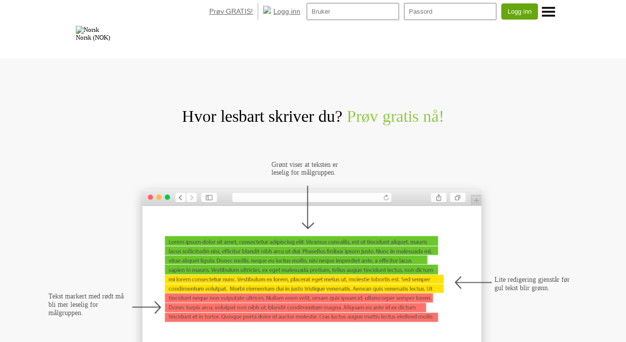

--- FILE ---
content_type: text/html; charset=utf-8
request_url: https://greentext.no/
body_size: 4079
content:
<!DOCTYPE HTML>
<html>
<head>
	<META http-equiv="X-UA-Compatible" content="IE=edge"/>
	<META http-equiv="Content-Type" content="text/html; charset=utf-8"/>	<meta name="viewport" content="width=device-width, initial-scale=1, maximum-scale=1, minimum-scale=1"/>
	<meta name="generator" content="Makeweb 4.1, www.dots.no"/>
<script type="text/javascript">var WWW_REL_PATH="/";var WWW_CUSTOMERSPECIFIC_PATH="/web/customer_specific/439/";</script>
	<link rel="stylesheet" type="text/css" href="/web/generate/layout.css">
	<link rel="stylesheet" type="text/css" href="https://greentext.no/web/graphics/designs/01518/stylesheet.css">
<script type="text/javascript" src="https://web41.makeweb.no/shared/javascript/jquery2.js"></script>
<script type="text/javascript" src="https://web41.makeweb.no/shared/javascript/jquery.mw.js"></script>
<link rel="stylesheet" media="print" type="text/css" href="/web/customer_specific/439/redactor/print.css">
<script src="https://greentext.no/web/graphics/designs/01518/files/scripts.js"></script>
<style>
html {
  -webkit-text-size-adjust: none;
}
</style>
	<title>Hjem - Greentext</title>
	<META NAME="description" content="">
	<meta name="format-detection" content="telephone=no"/></head><body class="menu_96 parent_0"><script type="text/javascript">

$(function() {
//	$('IMG[align=left]').addClass('leftalign');
//	$('IMG[align=right]').addClass('rightalign');
	$('.frontarticles A').each(function() {
		$(this).attr('href', $(this).attr('href') + '&menuid=3');
	});
});

</script>
<script>
  (function(i,s,o,g,r,a,m){i['GoogleAnalyticsObject']=r;i[r]=i[r]||function(){
  (i[r].q=i[r].q||[]).push(arguments)},i[r].l=1*new Date();a=s.createElement(o),
  m=s.getElementsByTagName(o)[0];a.async=1;a.src=g;m.parentNode.insertBefore(a,m)
  })(window,document,'script','//www.google-analytics.com/analytics.js','ga');

  ga('create', 'UA-43698604-1', 'greentext.no');
  ga('send', 'pageview');

</script><div ><div class="noprint toparea"><div class="logoarea"><a href="/" class="logo"><img src="/web/graphics/resize/200x/designs/01518/files/logo_r.png" alt=""></a><a href="/" class="logo logo-inv"><img src="/web/graphics/resize/200x/designs/01518/files/logo_r_inv.png" alt=""></a></div><div class="topmenu"><UL class="menu horz"><LI class="menu_level5" data-menu-id="94"><a href="/?menuid=10">Prøv GRATIS!</a></LI><LI class="loginMenu menu_level5"><a><img src="https://greentext.no/web/graphics/designs/01518/files/login.png">Logg inn</a><div class="login"><form id="loginForm" action="" method="post">
<input name="login" type="hidden" value="1">
<input type="text" name="Username" placeholder="Bruker">
<input type="password" name="Password" placeholder="Passord">
<input class="submit_button" type="submit" value="Logg inn">
</form>
</div></LI></UL><div class="hamburger" id="hamburger"><div id="hamburger_top"></div><div id="hamburger_mid"></div><div id="hamburger_bottom"></div></div></div><div class="dropdown"><UL class="menu horz"><LI class="menu_level1" data-menu-id="10"><a href="/?menuid=10">Gratis test!</a><UL class="menu"><LI class="menu_level2" data-menu-id="71"><a href="/?menuid=71">Nytten av å måle</a></LI><LI class="menu_level2" data-menu-id="59"><a href="/?menuid=59">Arbeidsflyt</a></LI><LI class="menu_level2" data-menu-id="62"><a href="/?menuid=62">Min brukermanual</a></LI><LI class="menu_level2" data-menu-id="66"><a href="/?menuid=66">Vanlige spørsmål</a></LI><LI class="menu_level2" data-menu-id="85"><a href="/?menuid=85">Myk start</a></LI><LI class="menu_level2" data-menu-id="106"><a href="/?menuid=106">Skriveregler</a></LI></UL></LI><LI class="menu_level1" data-menu-id="2"><a href="/?menuid=2">Kjøp nå!</a></LI><LI class="menu_level1" data-menu-id="4"><a href="/?menuid=4">Hvorfor Greentext?</a><UL class="menu"><LI class="menu_level2" data-menu-id="25"><a href="/?menuid=25">Om lesbarhet</a></LI><LI class="menu_level2" data-menu-id="54"><a href="/?menuid=54">Minste tekstmengde</a></LI><LI class="menu_level2" data-menu-id="18"><a href="/?menuid=18">Greentext Professional</a></LI><LI class="menu_level2" data-menu-id="20"><a href="/?menuid=20">Greentext Personal</a></LI><LI class="menu_level2" data-menu-id="70"><a href="/?menuid=70">Sammenligning</a></LI><LI class="menu_level2" data-menu-id="45"><a href="/?menuid=45">Et lønnsomt regnestykke</a></LI><LI class="menu_level2" data-menu-id="88"><a href="/?menuid=88">Flerbruker</a></LI><LI class="menu_level2" data-menu-id="16"><a href="/?menuid=16">Innsikt</a></LI></UL></LI><LI class="menu_level1" data-menu-id="47"><a href="/?menuid=47">Lær via video</a></LI><LI class="menu_level1" data-menu-id="3"><a href="/?menuid=3">Om oss</a><UL class="menu"><LI class="menu_level2" data-menu-id="51"><a href="/?menuid=51">Media</a></LI><LI class="menu_level2" data-menu-id="8"><a href="/?menuid=8">Historien</a></LI><LI class="menu_level2" data-menu-id="7"><a href="/?menuid=7">Konseptet</a></LI><LI class="menu_level2" data-menu-id="91"><a href="/?menuid=91">Verbal Makeover</a></LI><LI class="menu_level2" data-menu-id="6"><a href="/?menuid=6">Kontakt</a></LI></UL></LI></UL></div><div class="language"><div class="active" onclick="ChooseLanguage();"><img src="https://greentext.no/web/graphics/resize/x14/system/flags/norway.png" alt="Norsk"> <span class="languagename" style="display: inline-block;">Norsk (NOK)</span></div><table class="choices" cellspacing="0" cellpadding="0" style="display: none; position: absolute; z-index: 2;"><tr><td><a href="?menuid=0&LanguageID=1&Currency=NOK"><span class="languagename" style="display: inline-block;">Norsk (NOK)</span><img src="https://greentext.no/web/graphics/resize/x14/system/flags/norway.png" alt="Norsk"></a></td></tr><tr><td><a href="?menuid=0&LanguageID=2&Currency=EUR"><span class="languagename" style="display: inline-block;">English (EUR)</span><img style="height: 14px;" src="https://greentext.no/web/graphics/designs/01518//files/eu.png" alt="English (EUR)"></a></td></tr><tr><td><a href="?menuid=0&LanguageID=3&Currency=EUR"><span class="languagename" style="display: inline-block;">Svenska (EUR)</span><img src="https://greentext.no/web/graphics/resize/x14/system/flags/sweden.png" alt="Svenska"></a></td></tr><tr><td><a href="?menuid=0&LanguageID=4&Currency=EUR"><span class="languagename" style="display: inline-block;">Dansk (EUR)</span><img src="https://greentext.no/web/graphics/resize/x14/system/flags/denmark.png" alt="Dansk"></a></td></tr><tr><td><a href="?menuid=0&LanguageID=5&Currency=USD"><span class="languagename" style="display: inline-block;">English (USD)</span><img src="https://greentext.no/web/graphics/resize/x14/system/flags/us.png" alt="English (USA)"></a></td></tr><tr><td><a href="?menuid=0&LanguageID=6&Currency=USD"><span class="languagename" style="display: inline-block;">Español (USD)</span><img src="https://greentext.no/web/graphics/resize/x14/system/flags/spain.png" alt="Español"></a></td></tr><tr><td><a href="?menuid=0&LanguageID=7&Currency=USD"><span class="languagename" style="display: inline-block;">Português [br] (USD)</span><img src="https://greentext.no/web/graphics/resize/x14/system/flags/brazil.png" alt="Português"></a></td></tr></table></div><script type="text/javascript">

$(document).bind('click', function(event) {
	if (!$(event.target).parents('.language').length) {
		$('.choices').hide();
	}
});

function ChooseLanguage() {
	$('.choices').show();
}

function SetLanguage(url) {
	location.href = '?menuid=0&LanguageID='+url;
}

</script>
<br><br></div><div class="articlearea"><div class="mlay mlay_2 menuid_96"><div class="mrow mrow_0"><div class="mcell mcell_0"><div class="mele_18 mele_18_0"><div class="onepage_wrapper"><a class="onepage" name="menu_97"></a><div class="lay lay_5 article" id="article_145"><div class="row row_0"><div class="cell cell_0"><div class="ele_1 ele_1_0"><div class="article_head"><H1>Hvor lesbart skriver du? <a href="?menuid=10">Prøv gratis nå!</a></H1></div></div></div></div><div class="row row_1"><div class="cell cell_1"><div class="ele_5 ele_5_0"><div class="article_image"><img src="/images.php/990x/344/picture.jpg"></div></div></div></div><div class="row row_2"><div class="cell cell_2"><div class="ele_4 ele_4_0"><div class="article_content">Grønt viser at teksten er leselig for målgruppen.
</div></div></div></div><div class="row row_3"><div class="cell cell_3"><div class="ele_4 ele_4_1"><div class="article_content"><p>Tekst markert med rødt må bli mer leselig for målgruppen.&nbsp;<br></p>
</div></div></div></div><div class="row row_4"><div class="cell cell_4"><div class="ele_4 ele_4_2"><div class="article_content"><br><p>Lite redigering gjenstår før gul tekst blir grønn.&nbsp;<br></p>
</div></div></div></div></div><a class="onepage" name="menu_98"></a><div class="mlay mlay_3 menuid_98"><div class="mrow mrow_0"><div class="mcell mcell_0"><div class="mele_1 mele_1_0"><h2 class="menu_header">Fordeler med Greentext</h2></div></div></div><div class="mrow mrow_1"><div class="mcell mcell_1"><div class="mele_16 mele_16_0"><div class="lay lay_3 article" id="article_151"><div class="row row_0"><div class="cell cell_0"><div class="ele_5 ele_5_0"><div class="article_image"><img src="/images.php/original/346/picture.jpg"></div></div></div></div><div class="row row_1"><div class="cell cell_1"><div class="ele_1 ele_1_0"><div class="article_head"><H1>Analyserer raskt og gir umiddelbar respons.</H1></div></div></div></div></div><div class="lay lay_3 article" id="article_150"><div class="row row_0"><div class="cell cell_0"><div class="ele_5 ele_5_0"><div class="article_image"><img src="/images.php/original/349/picture.jpg"></div></div></div></div><div class="row row_1"><div class="cell cell_1"><div class="ele_1 ele_1_0"><div class="article_head"><H1>Verktøyet er basert på forskning. Begrensningene i menneskets arbeidshukommelse står sentralt.</H1></div></div></div></div></div><div class="lay lay_3 article" id="article_149"><div class="row row_0"><div class="cell cell_0"><div class="ele_5 ele_5_0"><div class="article_image"><img src="/images.php/original/347/picture.jpg"></div></div></div></div><div class="row row_1"><div class="cell cell_1"><div class="ele_1 ele_1_0"><div class="article_head"><H1>Signalfargene grønt, gult og rødt viser hvor lett eller vanskelig teksten er å lese.</H1></div></div></div></div></div><div class="lay lay_3 article" id="article_148"><div class="row row_0"><div class="cell cell_0"><div class="ele_5 ele_5_0"><div class="article_image"><img src="/images.php/original/348/picture.jpg"></div></div></div></div><div class="row row_1"><div class="cell cell_1"><div class="ele_1 ele_1_0"><div class="article_head"><H1>Gir et objektivt mål på lesbarhet.</H1></div></div></div></div></div><div class="lay lay_3 article" id="article_147"><div class="row row_0"><div class="cell cell_0"><div class="ele_5 ele_5_0"><div class="article_image"><img src="/images.php/original/350/picture.jpg"></div></div></div></div><div class="row row_1"><div class="cell cell_1"><div class="ele_1 ele_1_0"><div class="article_head"><H1>Gjør det mulig å etablere faste standarder for lesbarhet.</H1></div></div></div></div></div><div class="lay lay_3 article" id="article_146"><div class="row row_0"><div class="cell cell_0"><div class="ele_5 ele_5_0"><div class="article_image"><img src="/images.php/original/345/picture.jpg"></div></div></div></div><div class="row row_1"><div class="cell cell_1"><div class="ele_1 ele_1_0"><div class="article_head"><H1>Objektiv måling korrigerer subjektiv synsing.</H1></div></div></div></div></div></div></div></div></div><a class="onepage" name="menu_99"></a><div class="lay lay_1 article" id="article_152"><div class="row row_0"><div class="cell cell_0"><div class="ele_1 ele_1_0"><div class="article_head"><H1>Lær via video</H1></div></div></div></div><div class="row row_1"><div class="cell cell_1"></div><div class="cell cell_2"><div class="ele_2 ele_2_0"><div class="article_ingress"><p>&nbsp; &nbsp; &nbsp; &nbsp; &nbsp; &nbsp; &nbsp; &nbsp; &nbsp;<span style="color: inherit; font-family: inherit;">&nbsp; &nbsp; &nbsp;&nbsp;</span></p><p><br></p>
</div></div></div><div class="clear"></div></div><div class="row row_2"><div class="cell cell_3"></div></div><div class="row row_3"><div class="cell cell_4"><div class="ele_4 ele_4_0"><div class="article_content"><iframe width="560" height="315" src="https://www.youtube.com/embed/RSVv3uLd3P0" frameborder="0" allowfullscreen></iframe>








<p><iframe width="720" height="405" src="https://www.youtube.com/embed/czflr8T2cWE?feature=player_embedded&amp;vq=hd720" frameborder="0" allowfullscreen=""></iframe></p>

</div></div></div></div></div><a class="onepage" name="menu_100"></a><div class="mlay mlay_3 menuid_100"><div class="mrow mrow_0"><div class="mcell mcell_0"><div class="mele_1 mele_1_0"><h2 class="menu_header">Interessert i <span class="bottom border">å lære mer</span> om lesbarhet?</h2></div></div></div><div class="mrow mrow_1"><div class="mcell mcell_1"><div class="mele_16 mele_16_0"><div class="lay lay_4 article" id="article_154"><div class="wrap wrap_0"><div class="cell cell_0"><div class="ele_5 ele_5_0"><div class="article_image"><img src="/images.php/original/351/picture.jpg"></div></div></div><div class="cell cell_1"><div class="ele_1 ele_1_0"><div class="article_head"><H1>Prøv gratis før du kjøper</H1></div></div></div><div class="cell cell_2"><div class="ele_2 ele_2_0"><div class="article_ingress">Prøv Greentext gratis i 14 dager. &nbsp;Verktøyet sparer deg for mye manuell redigeringstid.&nbsp;<br><br>
<p class="MsoNormal"><b></b></p>
</div></div></div><div class="cell cell_3"><div class="ele_11 ele_11_0"><a href="?menuid=10" class="button">Ja, jeg vil prøve!</a></div></div><div class="cell cell_4"></div></div></div><div class="lay lay_4 article" id="article_153"><div class="wrap wrap_0"><div class="cell cell_0"><div class="ele_5 ele_5_0"><div class="article_image"><img src="/images.php/original/352/picture.jpg"></div></div></div><div class="cell cell_1"><div class="ele_1 ele_1_0"><div class="article_head"><H1>Gratis webinar!</H1></div></div></div><div class="cell cell_2"><div class="ele_2 ele_2_0"><div class="article_ingress"><p>Meld deg på vårt webinar og lær hva Greentext kan gjøre for å holde på lesernes oppmerksomhet.<span style="color: inherit; font-family: inherit; font-size: 100%;">&nbsp;<br></span></p>
</div></div></div><div class="cell cell_3"><div class="ele_11 ele_11_0"><a href="?menuid=95" class="button">Ja, jeg vil delta!</a></div></div><div class="cell cell_4"></div></div></div></div></div></div></div><a class="onepage" name="menu_101"></a><div class="mlay mlay_4 menuid_101"><div class="mrow mrow_0"><div class="mcell mcell_0"><div class="mele_1 mele_1_0"><h2 class="menu_header">Uttalelse</h2></div></div></div><div class="mrow mrow_1"><div class="mcell mcell_1"><div class="mele_6 mele_6_0"><div class="article"><div class="article_ingress"><P><p>- Greentext avslører lesehindringer du ellers neppe ville oppdaget. Når Dokument-indikatoren blir farget grønn, kan du publisere. Teksten din får nå den oppmerksomhet som den fortjener. Skriv for å bli lest!</p>
</P></div><div class="article_image"><img src="images.php/130x130xx/1/bilde.jpg" style="display: block;"></div><div class="article_author"><strong>Finn A. Thorsen</strong>, entreprenør, Verbal Design</div></div></div></div></div><div class="mrow mrow_2"></div></div><a class="onepage" name="menu_102"></a><div class="mlay mlay_4 menuid_102"><div class="mrow mrow_0"><div class="mcell mcell_0"><div class="mele_1 mele_1_0"><h2 class="menu_header"></h2></div></div></div><div class="mrow mrow_1"><div class="mcell mcell_1"><div class="mele_6 mele_6_0">
<img src="/images.php/original/353/ordskaper_no.png">
<div class="quicklinks-header">Hurtiglenker</div>
<div class="quicklinks">
<UL><LI><A HREF="/?menuid=4">Hvorfor Greentext?</A></LI><LI><A HREF="/?menuid=10">Gratis test!</A></LI><LI><A HREF="/?menuid=66">Vanlige spørsmål</A></LI><LI><A HREF="/?menuid=6">Kontakt</A></LI><LI><A href="http://lesbarhet.no">#Lesbarhet.no</A></LI></UL></div>
<div class="contact-header">Adresse </div>
<div class="contact">
	<p>Verbal Design as</p>
	<p>Jegersbergveien 24</p>
	<p>4630 Kristiansand S</p>
	<p>Norge</p>
</div></div></div></div><div class="mrow mrow_2"></div></div></div></div></div></div></div><div class="bottomline"></div></div><p class="poweredby">© Verbal Design 2006&nbsp;|&nbsp;<a href="http://www.makeweb.no/" title="Hjemmeside CMS" target="_blank">Makeweb/CMS</a>&nbsp;</p></body></html>

--- FILE ---
content_type: text/css
request_url: https://greentext.no/web/graphics/designs/01518/stylesheet.css
body_size: 3680
content:
HTML {
	height: 100%;
	margin: 0px;
	padding: 0px;
}

BODY {
	font-family: OpenSans;
	font-size: 13px;
	height: 100%;
	margin: 0px;
	padding: 0px;
}

TABLE {
	font-size: 100%;
}

A {
	color: #92c948;
	text-decoration: none;
}

A:HOVER {
	text-decoration: underline;
}

IMG {
	border: 0px none;
}

H1 {
	display: block;
	font-size: 100%;
	font-weight: inherit;
	margin: 0px;
}

H2 {
	display: block;
	font-size: 100%;
	font-weight: inherit;
	margin: 0px;
}

H3 {
	display: block;
	font-weight: inherit;
	margin: 0px;
}

.menu {
	font-family: Arial;
}

.menu_level1 A {
	color: #717171;
	display: block;
	text-decoration: none;
}

.menu_level1 > A {
	font-size: 16px;
	font-weight: bold;
	padding-bottom: 5px;
}

.menu_level1 {
	font-size: 15px;
	padding: 0px 50px 0px 0px;
	position: relative;
	vertical-align: top;
}

.menu_level2 > A {
	font-size: 14px;
	line-height: 20px;
}

.menu_level3 {
	padding-left: 20px;
}

.article P {
	line-height: 125%;
	margin: 0.0em 0.0em 1em 0.0em;
}

.article UL {
	margin: 0em 0px 1em 2em;
}

.article OL {
	margin: 0.0em 0.0em 1em 2em;
}

.article TABLE {
	border-collapse: collapse;
}

.article LI {
	line-height: 125%;
	margin-top: 5px;
}

.article .inlinebox {
	background-color: #8cc63e;
	display: inline-block;
	font-size: 14px;
	min-height: 25px;
	min-width: 100px;
	padding: 10px;
}

.article .rightalign {
	float: right;
	margin: 3px 0px 3px 6px;
}

.article .leftalign {
	float: left;
	margin: 3px 6px 3px 0px;
}

.article IMG {
	max-width: 100%;
}

.article iframe {
	max-width: 100%;
	border: 1px solid #000000;
}

.article {
	margin-bottom: 6px;
}

.article_head {
	font-size: 34px;
	font-weight: lighter;
	padding-bottom: 15px;
}

.article_head_list A {
	color: #92c948;
	text-decoration: none;
}

.article_head_list A:HOVER {
	text-decoration: underline;
}

.article_head_list {
	font-size: 18px;
	font-weight: bold;
}

.article_head_info {
	font-size: 12px;
	margin-top: -15px;
}

.article_ingress {
	padding: 8px 0px 6px 0px;
	font-weight: bold;
}

.article_ingress_list {
	font-size: 14px;
	padding: 0px 0px 4px 0px;
	font-family: Times;
}

.article_content TABLE TD {
	padding: 2px;
}

.article_content TABLE {
	border-collapse: collapse;
}

.article_content TABLE.bordered TD {
	border: 1px solid #CCCCCC;
}

.article_readmore_list A {
	color: #000000;
}

.article_readmore_list {
	font-size: 12px;
	font-style: italic;
	padding-bottom: 8px;
	text-align: right;
}

.stripes {
	background-color: #DDDDDD;
}

.logotext {
	font-size: 24px;
}

.category TH {
	background-color: #898989;
	color: #FFFFFF;
	padding: 3px;
	text-align: left;
}

.category TD {
	padding: 3px;
}

.category {
	padding-top: 20px;
}

.banner IMG {
	border: 1px solid #000000;
	margin-bottom: 2px;
}

.language .languagename {
	width: 156px;
}

.language .active {
	cursor: pointer;
	padding: 2px;
	width: 196px;
}

.language .choices TD A {
	display: block;
	height: 18px;
	padding: 2px;
	width: 186px;
}

.language .choices TD A:HOVER {
	background-color: #DDDDDD;
}

.language .choices TD {
	border: 1px solid #444444;
}

.language .choices {
	background-color: #FFFFFF;
	border-collapse: collapse;
}

.language {
	max-width: 990px;
	margin: 10px auto 0px auto;
	z-index: 1;
	position: relative;
	padding-left: 16px;
}

.recent TH {
	border: 1px solid #000000;
}

.recent TD {
	border: 1px solid #000000;
}

.recent {
	border-collapse: collapse;
}

.textslide {
	color: #808080;
	font-family: Times;
	font-size: 36px;
	font-style: italic;
	padding: 20px;
	position: absolute;
	top: 0px;
}

#slidecont {
	position: relative;
}

.frontpage .banner IMG {
	border: 0px none;
	margin-right: 38px;
}

.frontpage .articlearea {
	height: 390px;
	overflow-y: scroll;
	padding: 0px 25px 0px 0px;
}

.frontpage .bannerarea {
	padding: 0px 0px 0px 25px;
}

.frontpage A {
	color: inherit;
}

.frontpage .article_content TABLE TD {
	border: 0px none #000000;
}

.frontpage .article_content {
	font-family: Arial;
	font-size: 14px;
}

P {
	margin: 0px 0px 8px 0px;
}

.bottomline {
	clear: both;
	margin-top: 75px;
}

.subpage .bannerarea .banner IMG {
	border: 0px none;
	margin-bottom: 25px;
}

.subpage .bannerarea {
	padding: 0px 0px 0px 25px;
	width: 175px;
}

.subpage .contentheader {
	border: 1px solid #666666;
	font-size: 16px;
	font-weight: bold;
	margin: 10px 0px 3px 0px;
}

.articleright {
	padding-left: 15px;
	border-left: 1px solid #8cc63e;
}

.readable INPUT {
	font-family: inherit;
	font-size: 22px;
}

.readable .header {
	padding: 7px 0px 3px 0px;
}

.readable SELECT {
	font-size: 11px;
}

.readable BUTTON {
	font-size: 11px;
}

.readable #activeBlock DIV {
	vertical-align: top;
}

.readable .radio {
	margin: 0px;
	padding: 0px;
}

.readable LABEL {
	cursor: pointer;
}

.readable A {
	color: #555555;
}

.readable {
	background-color: #f5f5f5;
	background-image: url("files/gradient.png");
	background-repeat: repeat-x;
	font-family: Verdana;
	font-size: 10px;
	padding: 3px;
	vertical-align: top;
	width: 215px;
	margin-left: -220px;
	display: inline-block;
	box-sizing: border-box;
	-webkit-box-sizing: border-box;
	-moz-box-sizing: border-box;
	-ms-box-sizing: border-box;
	padding: 3px;
	position: absolute;
	top: 0px;
	right: 0px;
	min-height: 500px;
}

SPAN.m {
	background-image: url("files/mark.png");
	background-position: left bottom;
	background-repeat: repeat-x;
	margin: 0px 2px 0px 2px;
}

.paymentmethods LI {
	padding-bottom: 12px;
}

.paymentmethods .paymentname {
	font-size: 14px;
	font-weight: bold;
	padding-bottom: 3px;
}

.headerline TH {
	padding-bottom: 5px;
	text-align: left;
}

.popupmenu {
	background-color: #FFFFFF;
	z-index: 3;
}

.verticalheaders TH {
	text-align: left;
}

SPAN.y {
	background-image: url("files/mark_yellow.png");
	background-position: left bottom;
	background-repeat: repeat-x;
}

SPAN.g {
	background-image: url("files/mark_green.png");
	background-position: left bottom;
	background-repeat: repeat-x;
}

P.error {
	color: #DD0000;
	margin: 5px 0px 5px 0px;
}

.invoice .sumline {
	font-weight: bold;
}

.invoice {
	max-width: 990px;
	margin: 0 auto;
}

.article_head_insert {
	font-size: 18px;
}

.article_head_between {
	font-size: 18px;
	color: #92c948;
	font-family: OpenSans;
}

.article_head_sub {
	font-size: 22px;
}

.article_image_list {
	padding-right: 10px;
	width: 120px;
	display: inline-block;
	vertical-align: top;
}

.poweredby {
	text-align: center;
	padding-top: 40px;
	font-size: 11px;
}

.popupWin .header {
	background-color: #608B25;
	font-size: 16px;
	margin-bottom: 6px;
	padding: 4px;
	text-align: left;
}

.popupWin .content {
	margin-bottom: 6px;
	padding: 10px;
}

.popupWin .buttons {
	margin-bottom: 6px;
	padding: 4px;
}

.popupWin LABEL {
	display: block;
}

.popupWin .table TD {
	background-color: #BAE483;
	color: #000000;
}

.popupWin .table .highlight TD {
	background-color: #D4EEB2;
}

.popupWin LI {
	margin-top: 4px;
}

.popupWin {
	background-color: #8cc63e;
	color: #FFFFFF;
	text-align: left;
	width: 300px;
}

.mlay_1 {
	max-width: 990px;
	margin: 0 auto;
}

.toparea .logoarea .logo {
	display: inline-block;
	margin-left: 10px;
}

.toparea .logoarea .logo-inv {
	display: none;
}

.toparea {
	padding-top: 20px;
}

.dropdown > .menu {
	text-align: left;
	margin: 0 auto;
	max-width: 990px;
}

.dropdown A {
	color: #ffffff;
}

.dropdown {
	background-color: #89c736;
	position: absolute;
	top: 0px;
	left: 0px;
	right: 0px;
	transition: all 1s;
	-webkit-transition: all 1s;
	-moz-transition: all 1s;
	-ms-transition: all 1s;
	height: 0px;
	overflow: hidden;
	opacity: 0;
	filter:alpha(opacity=0);
	z-index: 1;
	padding: 100px 0px 0px 1%;
}

.logoarea {
	z-index: 2;
	position: relative;
	max-width: 990px;
	margin: 0 auto;
	text-align: left;
}

.topmenu .menu A {
	padding: 0px 10px;
	color: #666666;
	text-decoration: underline;
	font-size: 14px;
	transition: all 1s;
	-webkit-transition: all 1s;
	-moz-transition: all 1s;
	-ms-transition: all 1s;
	cursor: pointer;
}

.topmenu .menu li:nth-of-type(n+2) {
	border-left: 1px solid #aaaaaa;
}

.topmenu .menu .loginMenu IMG {
	margin-right: 5px;
}

.topmenu .menu .loginMenu #loginForm INPUT {
	padding: 8px;
	margin: 0px 3px;
	box-sizing: border-box;
	-webkit-box-sizing: border-box;
	-moz-box-sizing: border-box;
	-ms-box-sizing: border-box;
}

.topmenu .menu .loginMenu #loginForm .submit_button {
	background-color: #65a70d;
	border: 1px solid #65a70d;
	border-top-left-radius: 4px;
	border-top-right-radius: 4px;
	border-bottom-left-radius: 4px;
	border-bottom-right-radius: 4px;
	-webkit-border-top-left-radius: 4px;
	-webkit-border-top-right-radius: 4px;
	-webkit-border-bottom-left-radius: 4px;
	-webkit-border-bottom-right-radius: 4px;
	color: #ffffff;
	padding: 8px 12px;
	margin-right: 8px;
}

.topmenu .menu {
	display: inline-block;
	width: auto;
	vertical-align: middle;
	pointer-events: all;
}

.topmenu {
	z-index: 2;
	position: relative;
	color: #ffffff;
	margin: 0 auto;
	max-width: 990px;
	text-align: right;
	margin-top: -30px;
	min-height: 30px;
	pointer-events: none;
}

.expanded A {
	color: #ffffff;
}

.expanded .dropdown {
	display: block;
	padding-top: 150px;
	height: 300px;
	opacity: 1;
	filter:alpha(opacity=100);
}

.expanded .topmenu .menu A {
	color: #ffffff;
}

.expanded .logoarea .logo {
	display: none;
}

.expanded .logoarea .logo-inv {
	display: block;
}

.hamburger > * {
	background-color: #161616;
}

.hamburger {
	width: 27px;
	height: 20px;
	display: inline-block;
	vertical-align: middle;
	pointer-events: all;
}

.menu_header {
	font-size: 34px;
	font-weight: lighter;
}

.mlay_2 .menuid_98 .article .row_0 {
	display: block;
	width: 30px;
	vertical-align: top;
	padding-left: 20px;
}

.mlay_2 .menuid_98 .article .row_1 {
	display: block;
	width: 100%;
	padding: 25px 20px 0px 60px;
	position: absolute;
	top: 0px;
	box-sizing: border-box;
	-webkit-box-sizing: border-box;
	-moz-box-sizing: border-box;
	-ms-box-sizing: border-box;
}

.mlay_2 .menuid_98 .article .article_head {
	text-align: left;
}

.mlay_2 .menuid_98 .article {
	display: inline-block;
	width: 33%;
	vertical-align: top;
	height: 55px;
	position: relative;
	padding: 25px 0px;
}

.mlay_2 .menuid_98 .mrow_1 {
	max-width: 990px;
	margin: 0 auto;
}

.mlay_2 .menuid_98 .menu_header {
	color: #6b6868;
}

.mlay_2 .menuid_98 {
	background-color: #f1f1f1;
}

.mlay_2 .menuid_100 .article .row_1 {
	display: block;
	width: 100%;
	padding: 0px 0px 0px 70px;
	top: 0px;
	box-sizing: border-box;
	-webkit-box-sizing: border-box;
	-moz-box-sizing: border-box;
	-ms-box-sizing: border-box;
}

.mlay_2 .menuid_100 .article .row_0 {
	position: absolute;
}

.mlay_2 .menuid_100 .article .wrap {
	max-width: 445px;
	position: relative;
	height: 100%;
	display: inline-block;
	text-align: left;
}

.mlay_2 .menuid_100 .article {
	width: 50%;
	display: inline-block;
	vertical-align: top;
	position: relative;
	padding: 50px 50px 50px 100px;
	box-sizing: border-box;
	-webkit-box-sizing: border-box;
	-moz-box-sizing: border-box;
	-ms-box-sizing: border-box;
}

.mlay_2 .menuid_100 .article_head {
	font-size: 24px;
	text-align: left;
}

.mlay_2 .menuid_100 .mcell_1 .article {
	text-align: left;
	height: 300px;
	margin-bottom: 20px;
}

.mlay_2 .menuid_100 .mcell_1 {
	text-align: center;
}

.mlay_2 .menuid_100 .article:nth-of-type(1) {
	background-color: #77bc14;
	text-align: right;
}

.mlay_2 .menuid_100 .article:nth-of-type(2) {
	background-color: #6baf0e;
}

.mlay_2 .menuid_100 .article_ingress {
	font-weight: normal;
}

.mlay_2 .menuid_100 .button {
	position: absolute;
	bottom: 30px;
}

.mlay_2 .menuid_100 .lay_4 .cell_0 {
	position: absolute;
	margin-left: -70px;
	width: 50px;
}

.mlay_2 .article_head {
	text-align: center;
	font-weight: lighter;
}

.mlay_2 .menu_header {
	text-align: center;
}

.mlay_2 .onepage_wrapper > .article .article_head {
	padding: 0px 0px 65px 0px;
}

.mlay_2 .onepage_wrapper > .article .article_image {
	text-align: center;
}

.mlay_2 .onepage_wrapper > .article {
	padding: 100px 0px;
}

.mlay_2 .onepage_wrapper > .lay_1 .article_content {
	text-align: center;
}

.mlay_2 .onepage_wrapper > .lay .article_head::after {
	content: "";
	display: block;
	width: 150px;
	height: 3px;
	background-color: #e4e4e4;
	margin: 20px auto 0px auto;
}

.mlay_2 .onepage_wrapper > .lay.lay_5 .article_head::after {
	content: none;
}

.mlay_2 .onepage_wrapper > .lay.lay_5 .article_head {
	padding: 0px 0px 100px 0px;
}

.mlay_2 .menuid_101 .article .article_ingress {
	font-size: 24px;
	font-weight: lighter;
}

.mlay_2 .menuid_101 .article .article_image IMG {
	border-top-left-radius: 50%;
	border-top-right-radius: 50%;
	border-bottom-left-radius: 50%;
	border-bottom-right-radius: 50%;
	-webkit-border-top-left-radius: 50%;
	-webkit-border-top-right-radius: 50%;
	-webkit-border-bottom-left-radius: 50%;
	-webkit-border-bottom-right-radius: 50%;
}

.mlay_2 .menuid_101 .article .article_image {
	display: inline-block;
	vertical-align: middle;
}

.mlay_2 .menuid_101 .article .article_author {
	display: inline;
	vertical-align: middle;
	padding-left: 20px;
	font-size: 18px;
}

.mlay_2 .menuid_101 .article {
	max-width: 990px;
	margin: 0 auto;
	text-align: center;
	padding: 0px 5%;
	box-sizing: border-box;
	-webkit-box-sizing: border-box;
	-moz-box-sizing: border-box;
	-ms-box-sizing: border-box;
	margin-bottom: 50px;
}

.mlay_2 .menuid_102 .mele_6 > * {
	display: inline-block;
	vertical-align: top;
	margin: 0px 20px;
}

.mlay_2 .menuid_102 .mele_6 .quicklinks-header {
	font-size: 16px;
	margin: 0px 0px 0px 40px;
}

.mlay_2 .menuid_102 .mele_6 .quicklinks UL LI {
	padding: 3px 0px;
}

.mlay_2 .menuid_102 .mele_6 .quicklinks UL {
	padding: 0px;
	margin: 0px;
	list-style-type: none;
}

.mlay_2 .menuid_102 .mele_6 .contact-header {
	font-size: 16px;
	margin: 0px 0px 0px 40px;
}

.mlay_2 .menuid_102 .mele_6 .contact P {
	padding: 3px 0px;
	margin: 0px;
}

.mlay_2 .menuid_102 .mele_6 {
	max-width: 990px;
	margin: 0 auto;
}

.mlay_2 .menuid_102 A {
	color: #666666;
}

.mlay_2 .menuid_102 .mele_1 {
	display: none;
}

.mlay_2 .menuid_102 {
	background-color: #f1f1f1;
	padding-bottom: 50px;
}

.mlay_2 #article_145 {
	background-color: #f8f8f8;
	padding-bottom: 0px;
	margin-bottom: 0px;
}

.mlay_2 .mlay .menu_header::after {
	content: "";
	display: block;
	width: 150px;
	height: 3px;
	background-color: #e4e4e4;
	margin: 20px auto 0px auto;
}

.mlay_2 .mlay .menu_header {
	margin-bottom: 40px;
}

.mlay_2 .mlay {
	padding: 100px 0px;
}

.mlay_2 .mlay.menuid_100 {
	padding-bottom: 0px;
	background-color: #8ac930;
	color: #ffffff;
}

.lay_3 .article_head {
	font-size: 14px;
}

.green {
	color: #8ac92f;
}

a.button {
	background-color: #63aa06;
	background-image: url("files/buttonicon.png");
	background-position: 10px center;
	background-repeat: no-repeat;
	padding: 10px 20px 10px 45px;
	color: #ffffff;
	text-transform: uppercase;
	display: inline-block;
}

.articlearea > .article .article_ingress {
	font-size: 18px;
}

.articlearea > .article {
	max-width: 690px;
	margin: 0 auto;
	padding: 0px 300px 20px 0px;
}

.articlearea > FORM {
	max-width: 690px;
	margin: 0 auto;
	padding-right: 300px;
}

.articlearea #mydocuments TD {
	padding: 4px;
}

.articlearea #mydocuments {
	max-width: 990px;
	margin: 0 auto;
}

.lay_5 .article_image {
	width: 60%;
	margin: 0 auto;
}

.lay_5 .ele_4 .article_content {
	text-align: left;
}

.lay_5 .ele_4 {
	width: 170px;
	position: absolute;
	color: #585858;
	font-size: 14px;
}

.lay_5 .ele_4_1 {
	bottom: 0px;
	right: 79%;
	padding-bottom: 9%;
}

.lay_5 .ele_4_2 {
	bottom: 0px;
	left: 79%;
	padding-bottom: 13%;
}

.lay_5 .ele_4_0 {
	left: 50%;
	transform: translateX(-50%);
	-webkit-transform: translateX(-50%);
	-moz-transform: translateX(-50%);
	-ms-transform: translateX(-50%);
	top: 210px;
}

.lay_5 {
	position: relative;
}

#readable-wrap {
	position: relative;
	max-width: 1200px;
	margin: 0 auto;
	padding: 0px 0.5%;
	box-sizing: border-box;
	-webkit-box-sizing: border-box;
	-moz-box-sizing: border-box;
	-ms-box-sizing: border-box;
}

.menu_28 .articlearea {
	max-width: 1010px;
	margin: 0 auto;
}

#readable-editor {
	padding-right: 219px;
	vertical-align: top;
	width: 100%;
	box-sizing: border-box;
	-webkit-box-sizing: border-box;
	-moz-box-sizing: border-box;
	-ms-box-sizing: border-box;
	position: relative;
}

.article_wrap_list {
	display: inline-block;
	max-width: 500px;
	vertical-align: top;
}

.article-links {
	text-align: center;
}

.surveyquestion TEXTAREA {
	width: 100%;
	height: 70px;
}

.surveyquestion {
	margin-bottom: 30px;
}

.readable-version {
	font-style: italic;
	color: #bbbbbb;
	position: absolute;
	margin-top: -20px;
}

.survey {
	max-width: 1200px;
	margin: 0 auto;
}

@media only screen and (max-width: 1023px)  {
.mlay_2 .menuid_102 .mele_6 > IMG {
	margin: 0 auto 50px auto;
	display: block;
}

.mlay_2 .menuid_102 .mele_6 > * {
	text-align: left;
}

.mlay_2 .menuid_102 .mele_6 {
	text-align: center;
}

.mlay_2 .menuid_98 .article {
	width: 50%;
}

.lay_5 .article_image {
	width: 50%;
}

.lay_5 .ele_4_1 {
	right: 75%;
	padding-bottom: 4%;
}

.lay_5 .ele_4_2 {
	left: 75%;
	padding-bottom: 11%;
}

.lay_5 .ele_4_0 {
	top: 175px;
}

.hamburger {
	margin-right: 10px;
}

}
@media only screen and (max-width: 767px)  {
.topmenu .menu {
	position: absolute;
	top: -30px;
	right: 10px;
}

.lay_5 .ele_4 {
	width: 24vw;
	font-size: 2vw;
	right: 74%;
}

.lay_5 .ele_4_0 {
	top: 120px;
}

.article_head {
	font-size: 30px;
}

.menu_header {
	font-size: 30px;
}

.lay_3 .article_head {
	font-size: 13px;
}

.mlay_2 .menuid_98 .article .row_1 {
	padding: 25px 6px 0px 55px;
}

.mlay_2 .menuid_102 .mele_6 > * {
	width: 30%;
	margin-bottom: 40px;
	text-align: left;
}

.mlay_2 .menuid_102 .mele_6 > IMG {
	width: auto;
}

.mlay_2 .menuid_102 .mele_6 {
	text-align: center;
}

.mlay_2 .menuid_100 .article {
	width: 100%;
}

.mlay_2 .menuid_100 .article:nth-of-type(1) {
	text-align: left;
}

.mlay_2 .onepage_wrapper > .article {
	padding: 50px 0px;
}

.mlay_2 .mlay {
	padding: 50px 0px;
}

.mlay_2 .menuid_101 .article .article_ingress {
	font-size: 24px;
}

.articlearea > .article {
	padding: 0px 1% 20px 1%;
}

.articlearea > .lay .article_content IMG {
	width: 100%;
	height: auto !important;
}

.articlearea > FORM {
	padding: 0px 5px;
}

ul.menu.horz > li.menu_level1 {
	display: block;
	float: left;
	margin-bottom: 15px;
	width: 50%;
	box-sizing: border-box;
	-webkit-box-sizing: border-box;
	-moz-box-sizing: border-box;
	-ms-box-sizing: border-box;
}

.expanded .dropdown {
	height: 100vh;
}

}
@media only screen and (max-width: 479px)  {
.mlay_2 .menuid_98 .article .row_1 {
	display: inline-block;
	margin-left: -50px;
	padding: 0px 0px 0px 55px;
}

.mlay_2 .menuid_98 .article .row_0 {
	display: inline-block;
}

.mlay_2 .menuid_98 .article {
	width: 100%;
	height: auto;
	padding: 0px 0px 10px 0px;
}

.mlay_2 .menuid_101 .article .article_image {
	width: 25%;
}

.mlay_2 .menuid_101 .article .article_author {
	display: inline-block;
	font-size: 14px;
	width: 50%;
}

.mlay_2 .menuid_101 .article .article_ingress {
	font-size: 17px;
}

.mlay_2 .menuid_102 .mele_6 > * {
	width: 36%;
}

.mlay_2 .menuid_100 .article:nth-of-type(1) {
	text-align: left;
}

.mlay_2 .menuid_100 .button {
	bottom: 0px;
}

.mlay_2 .menuid_100 .mcell_1 .article {
	padding: 50px 30px 30px 100px;
}

.toparea {
	padding-top: 40px;
}

.topmenu {
	margin-top: -45px;
	min-height: 45px;
}

.article_head {
	font-size: 20px;
	font-weight: normal;
}

.menu_header {
	font-size: 17px;
}

.lay_5 .ele_4_0 {
	top: auto;
	bottom: 41%;
}

.article_head_between {
	font-size: 15px;
}

}


--- FILE ---
content_type: text/css
request_url: https://greentext.no/web/customer_specific/439/redactor/print.css
body_size: 147
content:
#printDocument {
	display: none;
	text-align: left;
}

@media print {
	#mainContent {
		display: none;
	}
	
	#printDocument {
		display: block;
	}
	
	.noprint {
		display: none;
	}
	
  thead {display: table-header-group;}	
}

--- FILE ---
content_type: text/plain
request_url: https://www.google-analytics.com/j/collect?v=1&_v=j102&a=816201790&t=pageview&_s=1&dl=https%3A%2F%2Fgreentext.no%2F&ul=en-us%40posix&dt=Hjem%20-%20Greentext&sr=1280x720&vp=1280x720&_u=IEBAAAABAAAAACAAI~&jid=1111337529&gjid=903115662&cid=1337420054.1769011044&tid=UA-43698604-1&_gid=1612093403.1769011044&_r=1&_slc=1&z=1905001473
body_size: -449
content:
2,cG-VYT418692L

--- FILE ---
content_type: application/javascript
request_url: https://web41.makeweb.no/shared/javascript/jquery.mw.js
body_size: 33979
content:
//
//
// Dots as - custom jQuery plugins copyright (c) 2009 - 2015
//
//

var ua = navigator.userAgent.toLowerCase();

jQuery.extend({
	browser: {
		webkit: /webkit/.test(ua),
		opera: /opera/.test(ua),
		msie: /msie/.test(ua),
		msieNew: /trident/.test(ua),
		mozilla: /mozilla/.test(ua)&&!/(compatible|webkit|trident)/.test(ua),
		safari: /safari\/()/.test(ua)&&!/chrome/.test(ua),

		mobile: /mobile/.test(ua) || /opera mini/.test(ua) || /iphone|ipod/.test(ua),

		version: function() {
			var version = 0;
			if (this.msie) version = parseFloat(ua.match(/msie ([\d.]*)/)[1]);
			else if (this.safari) version = parseFloat(ua.match(/safari\/([\d.]*)/)[1]);
			else if (/version\/()/.test(ua)) version = parseFloat(ua.match(/version\/([\d.]*)/)[1]);
			else if (/rv:/.test(ua)) version = parseFloat(ua.match(/rv:([\d.]*)/)[1]);
			return version;
		}()
	},
	os: {
		ios: /iphone|ipad|ipod/.test(ua) && /webkit/.test(ua),
		android: /android/i.test(ua)
	},
	getTimestamp: function() {
		var d = new Date();
		return d.getTime() / 1000;
	},
	logTime: function(msg) {
		console.log($.getTimestamp()+': '+msg);
	},
	createVideo: function(src) {
		var vid = $('<VIDEO class="video" src="' + src + '">');
		
		vid.on('click', function() {
			var video = $(this)[0];
			video.paused ? video.play() : video.pause();
		});
		if (vid[0].canPlayType && vid[0].canPlayType('video/mp4').replace(/no/, ''))
			return vid;
			
		var vid = $('<div class="video video_flash">');		

		var _autoPlay = false;
		var _showControls = true;
		var _autoLoop = false;

		flowplayer(vid[0], "web/flash/flowplayer-3.2.7.swf", {
	    clip: {
	        url: src,
	        autoPlay: _autoPlay,
	        autoBuffering: true
	    },
	    play: null,
	    plugins: {
	        controls: (_showControls ? "web/flash/flowplayer.controls-3.2.5.swf" : null)
	    },
	    onBeforeFinish: function(){
	        if (_autoLoop) return false;
	    },
	    onFinish: function() {
//		    		if (mw_video_onFinish[flashph]) eval(mw_video_onFinish[flashph]);
	    }
	    
		});
		
		return vid;
	}
});

try {
	if ($(window.frameElement).length) {
		jQuery.extend({
			parentFrame: window.parent.$('[data-id='+$(window.frameElement).attr('data-id', 'frame_'+Math.round(Math.random()*1000000)).attr('data-id')+']'),
		});
	}
} catch (e) {
}

jQuery.fn.naturalWidth = function() {
	if (!this.length) return;
	if (typeof(this[0].naturalWidth) != "undefined")
		return this[0].naturalWidth;
	return this.width();
}

jQuery.fn.naturalHeight = function() {
	if (!this.length) return;
	if (typeof(this[0].naturalHeight) != "undefined")
		return $(this)[0].naturalHeight;
	return $(this).width();
}

jQuery.fn.outerHtml = function() {
	if (this.length)
		return $('<div>').append(this.clone()).html();
	else
		return "";
};

jQuery.fn.totalHeight = function() {
	var height = 0;
	$(this).each(function() { height += $(this).height(); });
	return height;
}

jQuery.fn.serializeAssoc = function() {
	var assoc = this.serializeArray();
	var result = {};
	for (var i in assoc) {
		if (assoc[i]['name'].indexOf('[]') > 0) {
			var key = assoc[i]['name'].replace('[]','');
			if (typeof(result[key]) !== "undefined")
				result[key].push(assoc[i]['value']);
			else
				result[key] = [assoc[i]['value']];
		} else
			result[assoc[i]['name']] = assoc[i]['value'];
	}
	return result;
};

jQuery.fn.visible = function() {
    return this.css('visibility', 'visible');
};

jQuery.fn.invisible = function() {
    return this.css('visibility', 'hidden');
};

jQuery.fn.screenDistance = function() {
	var off = this.offset();
//	console.log("O:"+off.top+"/"+$(el).height()+"//"+$(window).scrollTop());

	var h1 = (off.left + this.width()) - $(window).scrollLeft();
	var h2 = off.left - ($(window).scrollLeft() + $(window).width());
	
	var v1 = (off.top + this.height()) - $(window).scrollTop();
	var v2 = off.top - ($(window).scrollTop() + $(window).height());
	
	if (h1 < 0) h1 = 0;
	if (h2 < 0) h2 = 0;
	if (v1 < 0) v1 = 0;
	if (v2 < 0) v2 = 0;
	
	if (v1 == 0 && v2 == 0 && h1 == 0 && h2 == 0) return 0;

	return h1+h2+v1+v2;
};

// i don't trust the function above, make a new one that returns how many percent of the object is on-screen
jQuery.fn.screenVisibility = function() {
	if (!this.length) return;
	var off = this.offset();

	var objectRect = [
		off.left,
		off.top,
		this.width(),
		this.height()
	];
	var viewRect = [
		$(window).scrollLeft(),
		$(window).scrollTop(),
		$(window).width(),
		$(window).height()
	];
		
//	console.log("SV",objectRect, viewRect);
		
	var percent = 1;

	if (viewRect[0] < objectRect[0])
		percent *= (1 - Math.abs(objectRect[0] - viewRect[0]) / viewRect[2]);
	if (viewRect[1] < objectRect[1])
		percent *= (1 - Math.abs(objectRect[1] - viewRect[1]) / viewRect[3]);

	if (viewRect[0] + viewRect[2] > objectRect[0] + objectRect[2])
		percent *= (1 - Math.abs((viewRect[0] + viewRect[2]) - (objectRect[0] + objectRect[2])) / viewRect[2]);
	if (viewRect[1] + viewRect[3] > objectRect[1] + objectRect[3])
		percent *= (1 - Math.abs((viewRect[1] + viewRect[3]) - (objectRect[1] + objectRect[3])) / viewRect[3]);

	return percent*100;
};

jQuery.fn.swipeable = function(allowScroll) {
	if (!$(this).length) return;
	if ($(this).length > 1) {
		$(this).children().each(function() {
			$(this).swipeable(allowScroll);
		});
		return;
	}
	$(this).data('touchData', {allowScroll: (typeof(allowScroll) != "undefined" && allowScroll)});
	var origObject = this;
	$(this).on('mousedown', function(event) {
		var touchData = $(this).data('touchData');
		touchData.touching = true;
		touchData.swiping = false;
		touchData.startX = event.pageX;
		touchData.startY = event.pageY;
		touchData.lastX = event.pageX;
		touchData.lastY = event.pageY;
		$(this).trigger('swipestart', [touchData]);
		return false;
	});
	$(window).on('mouseup', function(event) {
		var touchData = $(origObject).data('touchData');
		if (touchData) {
			if (touchData.touching) {
				$(origObject).trigger('swipeend', [touchData]);
				event.preventDefault();
			}
			touchData.touching = false;
			touchData.swiping = false;
		}
		
		return false;
	});
	$(this).on('mousemove', function(event) {
		var touchData = $(this).data('touchData');
		touchData.endX = event.pageX;
		touchData.endY = event.pageY;
		touchData.swiping = Math.abs(touchData.endX - touchData.startX) + Math.abs(touchData.endY - touchData.startY) > 20;
		if (touchData.touching)
			$(this).trigger('swipemove', [touchData]);
		touchData.lastX = event.pageX;
		touchData.lastY = event.pageY;
	});
	$(this).on('click', function() {
		var touchData = $(this).data('touchData');
		if (touchData.swiping)
			return false;
	});
	
	$(this).on('touchstart', function(event,x) {
		var touchData = $(this).data('touchData');
		touchData.touching = true;
		var touch = event.originalEvent.changedTouches[0];
		touchData.startX = touch.pageX;
		touchData.startY = touch.pageY;
		touchData.endX = touch.pageX;
		touchData.endY = touch.pageY;
		touchData.lastX = touch.pageX;
		touchData.lastY = touch.pageY;
		touchData.startElement = touch.target;
		$(this).trigger('swipestart', [touchData]);
		if (touchData.allowScroll !== true)
			return false;
	});
	$(this).on('touchend', function(event) {
		var touchData = $(this).data('touchData');
		if (touchData.touching)
			$(this).trigger('swipeend', [touchData]);
		if (!touchData.swiping)
			$(touchData.startElement).click();

		touchData.touching = false;
		touchData.swiping = false;
	});
	$(this).on('touchmove', function(event) {
		var touchData = $(this).data('touchData');
		var touch = event.originalEvent.touches[0];
		touchData.endX = touch.pageX;
		touchData.endY = touch.pageY;
		touchData.swiping = Math.abs(touchData.endX - touchData.startX) + Math.abs(touchData.endY - touchData.startY) > 20;
		if (touchData.touching)
			$(this).trigger('swipemove', [touchData]);
		touchData.lastX = touch.pageX;
		touchData.lastY = touch.pageY;
	});
}

jQuery.fn.responsive = function(container) {
	var img = this;
	if (img.length > 1)
		return false;
	if (!img.is('IMG'))
		return false;

	var imgWidth = img.naturalWidth(); //img.attr('data-width');
	var imgHeight = img.naturalHeight(); //img.attr('data-height');

	if (imgWidth == 0) {
		img.on('load', function() {
//			console.log("onload-responsive-1");
			$(this).responsive(container);
		});
		return;
	}
	
	var ow = img.width();
	var oh = img.height();
	var bw = ow;
	var bh = oh;
	
	if (img.data('last-responsive-width') !== null && ow != img.data('last-responsive-width')) {
		bw = img.parent().width();
		if (bw != img.data('last-parent-responsive-width')) {
			bw = img.parent().parent().width();
		}
		bh = Math.round(bw * (oh / ow));
	}
	
	var size = $.bestImageSize(ow, oh, bw, bh);

	if (img.data('lastsize') != size) {
		var src = img.attr('src');
		if (!src) src = img.attr('data-src');
		img.data('last-responsive-width', ow);
		img.data('last-parent-responsive-width', this.parent().width());
		img.attr('src',
		 src.replace(/images\.php\/([0-9x]*|original|large|small)\//
			, 'images.php/'+size+'/'));
			
		setTimeout(function() {
			img.responsive(container);
		}, 1);
	}

	img.data('lastsize', size);
}

jQuery.fn.cover = function(contain) {
	var img = this;
	if (img.length > 1) {
		img.each(function() {
			$(this).cover(contain);
		});
		return this;
	}
	
	var imageType = 'img';
	
	if (img.is('DIV') && img.find('IMG').length == 0)
		imageType = 'bg';
	else if (!img.is('IMG')) return false;

	if (typeof(performance) !== "undefined" && typeof(performance.mark) !== "undefined")
		performance.mark('cover-start');

	var parent;
	if (imageType == 'img') {
		parent = this.closest('DIV');
		if (parent.css('display') != 'block' && parent.css('display') != 'inline-block') {
			parent = this.closest('.img-'+(contain ? 'contain' : 'cover'));
		}
	} else {
		parent = img;
	}

	var src = img.data('src') ? img.data('src') : (imageType == 'img' ? img.attr('src') : this.css('background-image'));
	if (/url\(/.test(src)) {
		var s = src.match(/url\((.*)\)/);
		src = s[1];
	}

	if (typeof(performance) !== "undefined" && typeof(performance.mark) !== "undefined" && typeof(performance.measure) !== "undefined") {
		performance.mark('cover-end');
		performance.measure('cover', 'cover-start', 'cover-end');
	}
	
	if (typeof(contain) === "undefined")
		contain = false;

	if (imageType == 'img') {
		var imgWidth = img.naturalWidth(); //img.attr('data-width');
		var imgHeight = img.naturalHeight(); //img.attr('data-height');
	
		if (imgWidth == 0) {
			img.on('load', function() {
//				console.log("onload-cover-1");
				$(this).cover(contain);
				img.off('load');
			});
			return;
		}
		
		var ow = parent.width();
		var oh = parent.height();
		if (parseInt(oh) == 0)
			oh = parent.outerHeight();
	} else {
		var imgWidth = img.data('width'); //img.attr('data-width');
		var imgHeight = img.data('height'); //img.attr('data-height');

		var ow = parent.width();
		var oh = parent.outerHeight();
	}

	if (img.css('position') == 'fixed') {
		ow = $(window).width();
		oh = $(window).height();
	}

//	console.log("Cover",contain,ow,oh,imgWidth,imgHeight, img.width(), img.height(), img);

	var fitW = false;
	
	if (ow/oh < imgWidth/imgHeight) {
		relHeight = oh;
		relWidth = (oh / imgHeight) * imgWidth;
	} else {
		relWidth = ow;
		relHeight = (ow / imgWidth) * imgHeight;
		fitW = true;
	}
	
	img.parent().hide();
	var ww = img.css('width');
	img.parent().show();
	if (parseInt(ww) > 0) fitW = true;
	
//	console.log("LL",ow,oh,imgWidth, imgHeight, relWidth,relHeight);
	
	var size = $.nextImageSize(ow, oh, imgWidth, imgHeight);
	
	if (imageType == 'img') {
		if (contain) {
			if (!(img.css('max-width') != 'none' && img.css('max-height') != 'none')) {
				if (fitW) {
					img.css('height', '100%');
					img.css('width', '');
				} else {
					img.css('width', '100%');
					img.css('height', '');
				}
			}
		} else {
			if (fitW) {
				img.css('min-width', '100%');
				img.css('max-width', '100%');
				img.css('min-height', '');
				img.css('max-height', '');
				
				var dh = ow / relWidth;
				var imgH2 = ((relHeight * dh) - oh) / 2;
				img.css('margin-top', Math.round(-imgH2)+'px');
				img.css('margin-left', '0px');
			} else {
				if (parseInt(parent.height()) == 0 && parseInt(parent.outerHeight()) > 0) // in case we're using padding to size the container percent wise, we need to work around by making image position absolute
					img.css('position', 'absolute');
					
				img.css('min-height', '100%');
				img.css('max-height', '100%');
				img.css('min-width', '');
				img.css('max-width', '');
				
				var dw = oh / relHeight;
				var imgW2 = ((relWidth * dw) - ow) / 2;
				
				img.css('margin-left', Math.round(-imgW2)+'px');
				img.css('margin-top', '0px');
	//			img.attr('data-left-margin', Math.round(-imgW2));
			}
		}
		
		if (img.data('lastsize') != size) {
			img.attr('src',
			 src.replace(/images\.php\/([0-9x]*|original)\//
				, 'images.php/'+size+'/'));
				
			setTimeout(function() {
//				console.log("RE-cover");
				img.cover(contain);
			}, 0);
		}
	} else {
		if (img.attr('data-lastsize') != size) {
			img.css('background-image',
			 'url(' + src.replace(/images\.php\/([0-9x]*|original)\//
				, 'images.php/'+size+'/') + ')');
		}	
	}
		
//	console.log("SET-LASTSZ",img.attr('src'),img.data('lastsize'),size);

	img.data('lastsize', size);
	img.attr('data-lastwidth', parent.width() * parent.height());
	img.addClass(contain ? 'contain' : 'cover');

	return this;
}

jQuery.fn.contain = function() {
	this.cover(true);
}

jQuery.fn.coverUpdate = function() {
	var parent = this.parent();
	if (this.attr('data-lastwidth') != parent.width() * parent.height()) {
//		console.log("cover-update");
		this.cover();
	}
}

jQuery.fn.containUpdate = function() {
	var parent = this.parent();
	if (this.attr('data-lastwidth') != parent.width() * parent.height())
		this.contain();
}

$.extend($.expr[':'], {
	swipeable: function(a) {
		return typeof($(a).data('touchData')) !== "undefined";
	},
	hover: function(a) {
		return $(a).data('hover');
	}
});

jQuery.expr.filters.offscreen = function(el) {
	var jel = $(el);
	var win = $(window);
	var off = jel.offset();
  return (
              (off.top + jel.height()) < win.scrollTop() ||
              off.top > (win.scrollTop() + win.height()) ||
              (off.left + jel.width()) < win.scrollLeft() ||
             	off.left > (win.scrollLeft() + win.width())
         );
};

jQuery.extend({
	breakingPoints: new Array(),
	setBreak: function(a, b) {
		if (typeof b === "undefined") b = 9999;
		$.breakingPoints.push(new Array(a, b));
	},
	breakCallbacks: new Array(),
	onBreak: function(func) {
		$.breakCallbacks.push(func);
	}
});

// do resize stuff

var lastWidth = -1;
$(window).on('resize', function(event) {
	
	// call breaking point callbacks
	
	if ($.browser.msie)
		newWidth = $(window).get(0).innerWidth+1;
	else
		newWidth = $(window).width()+1;
	if ($.breakCallbacks.length) {
		for (var n in $.breakingPoints) {
			if ((newWidth >= $.breakingPoints[n][0] && newWidth <= $.breakingPoints[n][1]) && 
					(lastWidth < $.breakingPoints[n][0] ||  lastWidth > $.breakingPoints[n][1])) {
				for (var i in $.breakCallbacks) {
					var b = $.breakingPoints[n][1];
					if (b == 9999)
						event.breakingPoint = new Array($.breakingPoints[n][0], 0);
					else
						event.breakingPoint = $.breakingPoints[n];
					$.breakCallbacks[i](event);
				}
			}
		}
	}
	lastWidth = newWidth;
	
	// update cover/contain images
	
	$('img.cover,div.cover').coverUpdate();
	$('img.contain,div.contain').containUpdate();
});

// Placeholder fix for IE
if ($.browser.msie && $.browser.version < 11) {
	window.setTimeout(function() {
		$('[placeholder]').focus(function() {
		  var i = $(this);
		  if(i.val() == i.attr('placeholder')) {
		    i.val('').removeClass('placeholder');
		    if(i.hasClass('password')) {
		      i.removeClass('password');
		      this.type='password';
		    }     
		  }
		}).blur(function() {
		  var i = $(this);  
		  if(i.val() == '' || i.val() == i.attr('placeholder')) {
		    if(this.type=='password') {
		      i.addClass('password');
		      this.type='text';
		    }
		    i.addClass('placeholder').val(i.attr('placeholder'));
		  }
		}).blur().parents('form').submit(function() {
	    $(this).find('[placeholder]').each(function() {
	      var i = $(this);
	      if(i.val() == i.attr('placeholder'))
	        i.val('');
	        i.removeClass('placeholder');
	
	    })
		});
	}, 0);
}

// POPUP

jQuery.extend({
	imageWidths: [320, 480, 640, 720, 800, 1024, 1280, 1920],
	imageHeights: [320, 480, 576, 768, 800, 1024, 1080],
	nextImageWidth: function (w) {
		var len = $.imageWidths.length;
		for (var i = 0; i < len; i++)
			if ($.imageWidths[i] >= w)
				return $.imageWidths[i];
		return $.imageWidths[len - 1];
	},
	prevImageWidth: function (w) {
		for (var i = $.imageWidths.length-1; i >= 0; i--)
			if ($.imageWidths[i] <= w)
				return $.imageWidths[i];
		return $.imageWidths[0];
	},
	nextImageHeight: function (h) {
		var len = $.imageHeights.length;
		for (var i = 0; i < len; i++)
			if ($.imageHeights[i] > h)
				return $.imageHeights[i];
		return $.imageHeights[len - 1];
	},
	prevImageHeight: function (h) {
		for (var i = $.imageHeights.length-1; i >= 0; i--)
			if ($.imageHeights[i] < h)
				return $.imageHeights[i];
		return $.imageHeights[0];
	},
	bestImageSize: function(w, h, ow, oh) {
		var r = w / h;
		var or = ow / oh;
		
		if (r > or && Math.abs(r/or - 1) > 0.01) { //  avoid different axis flickering
			w = $.nextImageWidth(ow);
			if ($.prevImageWidth(w) == ow) w = ow;
			h = '';
		} else {
			h = $.nextImageHeight(oh);
			if ($.nextImageHeight(h) == oh) h = oh;
			w = '';
		}
		
		return w+'x'+h;
	},
	nextImageSize: function(w, h, ow, oh) {
		var r = w / h;
		var or = ow / oh;
		
		if (r > or && Math.abs(r/or - 1) > 0.01) { //  avoid different axis flickering
			w = $.nextImageWidth(w);
			h = '';
		} else {
			h = $.nextImageHeight(h);
			w = '';
		}
		
		return w+'x'+h;
	},
	maxImageSize: function() {
		var w = $(window).width();
		if (w > 1280) w = 1280;
		else if (w > 1024) w = 1024;
		else if (w > 800) w = 800;
		else if (w > 720) w = 720;
		else if (w > 640) w = 640;
		else if (w > 480) w = 480;
		else if (w > 320) w = 320;
		else if (w > 288) w = 288;
		else if (w > 120) w = 120;
			
		var h = $(window).height();
		if (h > 1024) h = 1024;
		else if (h > 800) h = 800;
		else if (h > 768) h = 768;
		else if (h > 576) h = 576;
		else if (h > 480) h = 480;
		else if (h > 320) h = 320;
		else if (h > 160) h = 160;
		else if (h > 80) h = 80;
		return [w, h];
	},
	maxImageWidth: function() {
		return $.maxImageSize()[0];
	},
	maxImageHeight: function() {
		return $.maxImageSize()[1];
	},
	PopupClose: function() { // Close popup
		setTimeout(function() {
			$('.popup video').trigger('pause');
			
			$('.popup.curtain').remove();
			$('.popup-window').remove();
			
			if (typeof(window.parent.$.PopupClose) !== "undefined" && window.parent !== window) {
				window.parent.$.PopupClose.call(window.parent);
			}
				
		},100);
	},
	PopupEx: function(url, title, width, height, web, noWrap) {
		web = (typeof(web) !== "undefined") && web;
		noWrap = (typeof(noWrap) !== "undefined") && noWrap;
		
		function FixPosition() {
			win.css('top', Math.round(($(window).height() - win.height()) / 2) + "px");
			win.css('left', Math.round(($(window).width() - win.width()) / 2) + "px");
			if (!body.is('IMG'))
				body.height(win.height()-hdr.height());
		}

		if (typeof(width) === "undefined") width = 500;
		if (typeof(height) === "undefined") height = 300;
		if (typeof(title) === "undefined") title = "Makeweb";

		var wrap = $('BODY');
		if (!noWrap)
			var wrap = $('<div class="popup curtain" />').on('click', function() { $(this).remove(); });
		else
			setTimeout(function() {
				wrap.on('click', function() { win.remove(); });
			}, 0);
		
		var win = $('<div class="popup-window" />').width(width).height(height);
		if (!web)
			win.on('click', function(event) { event.stopPropagation(); });
		var hdr = $('<div class="popup-header" />');

		if (!web)
			hdr.append($('<img class="popup-logo">').attr('src', '/shared/graphics/resize/x20/system/design/logo_icon.png').css('vertical-align', 'middle'))
			.append($('<img class="popup-close">').attr('src', '/shared/graphics/resize/x20/system/icons/x.png').on('click', function() { wrap.remove(); }))
			.append(' '+title);
		
		var ext = url.split('?')[0].split('.');
		var ext = ext[ext.length-1];
		if (ext == 'png' || ext == 'jpg') {
			var body = $('<img src="'+url+'">').css('max-width', '100%').css('max-height', '100%');
		} else {
			var urlparts = url.split('?');
			var query = "?";
			if (typeof(urlparts[1]) !== "undefined")
				query += urlparts[1] + "&";
			query += "x="+urlparts[0];
			
			if (web)
				var body = $('<iframe class="popup-body" frameborder="0" SCROLLING="NO" />').attr('src', WWW_REL_PATH+'web/generate/popup.php'+query);
			else
				var body = $('<iframe class="popup-body" frameborder="0" SCROLLING="NO" />').attr('src', 'slider/popup.php?'+urlparts[1]+'&x='+urlparts[0]);
		}
		
		var drag = false;
		var startWindow = false;
		var startMouse = false;
		var findTimer = false;
		var cntTimer = 0;
		
		if (!web) {
			hdr.on('mousedown', function(event) {
				drag = true;
				startWindow = win.position();
				startMouse = {x: event.clientX, y: event.clientY};
				event.preventDefault();
			});
			
			wrap.on('mousemove', function(event) {
				if (drag) {
					var thisMouse  = {x: event.clientX, y: event.clientY};
					win.css('left', (startWindow.left + thisMouse.x - startMouse.x) + "px");
					win.css('top', (startWindow.top + thisMouse.y - startMouse.y) + "px");
				}
			});
			
		
			wrap.on('mouseup', function(event) {
				drag = false;
				event.stopPropagation();
			});

			$(body).on('load', function() {
				$($(this)[0].contentWindow).on('mousemove', function(event) {
					if (drag) {
						var thisMouse  = {x: event.clientX + $(body).offset().left, y: event.clientY + $(body).offset().top};
						win.css('left', (startWindow.left + thisMouse.x - startMouse.x) + "px");
						win.css('top', (startWindow.top + thisMouse.y - startMouse.y) + "px");
					}
				});
//					$($(this)[0].contentWindow).on('click', function() { $('.popup.curtain').remove(); });
			});
		}


		if (!web)
			win.append(hdr);

		win.append(body);
		wrap.append(win);
		
		if (!noWrap)
			$('BODY').append(wrap);
		else
			win.css('position', 'absolute');
		
		// Sett fokus p� iframen
		body.focus();
		
		$(window).on('resize', FixPosition);
		$(body).on('load', FixPosition);
		FixPosition();
		
		return win;
	},
	PopupWeb: function(url, width, height) {
		return $.PopupEx(url, '', width, height, 1);
	},
	Popup: function(url, title, width, height) {
		return $.PopupEx(url, title, width, height);
	},
	PopupHtml: function(html) {
		var wrap = $('<div class="popup curtain" />').on('click', function(event) { if ($(event.target).is('div')) $(this).remove(); });
		wrap.append(html);
		$('BODY').append(wrap);
		return wrap;
	},
	setCookie: function(cookie, value, days) {
		if (typeof(days) == "undefined")
			days = 30;
		var d = new Date();
		d.setTime(d.getTime() + (days * 86400 * 1000));
		var expires = "expires="+d.toUTCString();
		document.cookie = cookie + "=" + value + ";" + expires + ";path=/";
	},
	getCookie: function(cookie) {
		var ca = document.cookie.split(';');
		for(var i = 0; i < ca.length; i++) {
			var c = ca[i].split('=');
			if (c[0].trim() == cookie)
				return c[1].trim();
		}
		return null;
	},
	deleteCookie: function(cookie) {
		$.setCookie(cookie, '', -1);
	},
	showStatusMessage: function(className, text) {
		
		var animateTimer = 600;
		var showTimer = 6000;
		
		var statusBox = $(
			'<div class="statusWrapper">'+
				'<div class="statusBox status_'+className+'">'+text+'<div class="statusbox_close" onclick="rmStatus(this, '+animateTimer+');"></div></div>'+
			'</div>'
		);
		
		$('.error_box').append(statusBox);
		statusBox.animate({
			height: "toggle"
		}, animateTimer, function() {
			setTimeout(function() {
				statusBox.animate({
					height: "toggle"
				}, animateTimer, function() {
					statusBox.remove();
				});
			}, showTimer);
		});
			
		/* Fadein / Fadeout */
		/*
		statusBox.fadeIn(animateTimer, function() {
			setTimeout(function() {
				statusBox.fadeOut(animateTimer, function() {
					statusBox.remove();
				});
			}, showTimer);
		});
		*/
	}
});

function rmStatus(elem, animateTimer) {
	var statusBox = $(elem).closest('.statusWrapper');
	statusBox.animate({ height: "toggle" }, animateTimer, function() {statusBox.remove()});
	
	/* Fadein / Fadeout */
	/*
	statusBox.fadeOut(animateTimer/4, function() {statusBox.remove()});
	*/
}

////////

var initCoverTimer = null;

function initCover(root) {
	if (typeof(root) == "undefined")
		root = $('BODY');

	// cover/contain images

	if (initCoverTimer !== null) return;
	initCoverTimer = setTimeout(function() {
		initCoverTimer = null;

		root.find('DIV.img-cover, DIV.img-contain').each(function() {
			var img = $(this).find('IMG:eq(0)');
			if (img.length)
				img.cover($(this).hasClass('img-contain'));
			else
				$(this).cover($(this).hasClass('img-contain'));
		});
		
		root.find('IMG.img-responsive').each(function() {
			$(this).responsive($(this));
		});
		
		// parallax images
		
		if ($('.image-parallax').length) {
			var scrollElement = $.browser.webkit ? $('BODY') : $('HTML');
			$(window).on('scroll resize', function() {
				
				var windowH = $(window).height();
				var scrollV = scrollElement.scrollTop();
				var scrollVH = scrollElement[0].scrollHeight;//.height();
				var scrollVMax = scrollVH - windowH;
				
				var n = 0;
				$('.image-parallax').each(function() {
					n++;
					var ow = $(this).data('width');
					var oh = $(this).data('height');
					
					if (!ow || !oh) return;
					
					var vw = $(this).width();
					var vh = $(this).outerHeight();
					
					var nw = vw;
					var nh = oh * vw/ow;
					
					if (nh > vh) {
	
						scrollStart = $(this).offset().top - windowH;
						if (scrollStart < 0) scrollStart = 0;
						scrollEnd = $(this).offset().top + vh;
						if (scrollEnd > scrollVMax)
							scrollEnd = scrollVMax;
		
						scrollPercent = (scrollV - scrollStart) / (scrollEnd - scrollStart);
						
						if ($(this).hasClass('parallax-down'))
							scrollPercent = 1 - scrollPercent;
						
						if (scrollPercent >= 0.0 && scrollPercent <= 1.0) {
							var posY = -Math.round(scrollPercent * (nh-vh))+'px';
							$(this).css('background-position-y', posY);
						}
					} else {
						$(this).css('background-position-y', '');
					}
				});
			});
		}
	}, 0);
}

if (typeof console === "undefined")
	console = {log: function(a) {}};

$(function() {
	
	// move body styles to the header

	$('BODY STYLE').each(function() {
		var style = $('STYLE#makeweb');
		if (style.length == 0)
			style = $('<STYLE id="makeweb" type="text/css">');

		style.append($(this).html());
		$('HEAD').append(style);
		$(this).remove();
	});
	
	// trigger breaking points on load
	
	window.setTimeout(function() {
		$(window).resize();
	}, 0);
	
// add :hover for slideimage-overlays so we can stop video with hover. Add more classes below as needed.
	
	$('BODY').on('mouseenter', '.slideimage-overlay', function(e) {
		if (!e) e = event;
		$(e.target).data('hover',1 );
		return true;
	});
	$('BODY').on('mouseleave', '.slideimage-overlay', function(e) {
		if (!e) e = event;
		$(e.target).data('hover',0);
		return true;
	});
	
// IOS HOVER MENU FIX

	if ($.os.ios) {
		$('.menu.popup').closest('DIV').on('click', function() {
			return true;
		});
	}
	
// IOS END

	initCover();
	
	// initialize videos

	$('VIDEO').on('click', function() {
		$(this).get(0).play();
	});
	
	if (!$.browser.msie)
		$('VIDEO').attr('preload','');
		
	if ($.browser.mozilla) {
		$('VIDEO').each(function() {
			var src = $(this).attr('src');
			var hasOgg = false;
			if (!src) $(this).find('source').each(function() {
				if ($(this).attr('src').indexOf('.mp4') > 0) src = $(this).attr('src');
				if ($(this).attr('src').indexOf('.ogv') > 0 || $(this).attr('src').indexOf('.ogg') > 0) hasOgg = true;
			});
			
			if (hasOgg) return;
			
			if ($(this).find('.video_flash').length == 0)
				$(this).append('<div class="video_flash" />');
				
			var _autoPlay = $(this).attr('autoplay') ? true : false;
			var _showControls = $(this).attr('controls') ? true : false;
			var _autoLoop = $(this).attr('loop') ? true : false;
			flowplayer($(this).find('.video_flash').get(0), "web/flash/flowplayer-3.2.7.swf", {
		    clip: {
		        url: src,
		        autoPlay: _autoPlay,
		        autoBuffering: true
		    },
		    play: null,
		    plugins: {
		        controls: (_showControls ? "web/flash/flowplayer.controls-3.2.5.swf" : null)
		    },
		    onBeforeFinish: function(){
		        if (_autoLoop) return false;
		    },
		    onFinish: function() {
//		    		if (mw_video_onFinish[flashph]) eval(mw_video_onFinish[flashph]);
		    }
		    
			});
			$(this).replaceWith($(this).find('.video_flash'));
		});
	}
	
});

/***************
** SLIDESHOW
****************/

function initSlideshow(root) {
	if (typeof(root) == "undefined")
		root = $('BODY');

	root.find('.slideshow').each(function() {
		var slideshow = this;

		if ($(slideshow).data('init')) return;
		$(slideshow).data('init', 1);
		
		if ($(slideshow).data('type') == 3) {
			$(window).on('resize', function() {
				$(slideshow).find('.slide').css('transformOrigin', '50% 50% -' + Math.round($(slideshow).width() / 2) + 'px');
			});
		}
		
		// videos
		
		$(slideshow).find('.slideimage-overlay').on('click', function() {
			$(this).nextAll('.slideimage').each(function() {
				var slide = $(this);
				var vid = $.createVideo($(this).data('orig-src'));
				vid.css({
					position: 'absolute',
					left: '0px',
					top: '0px',
				});
				vid.on('canplay', function() {
					if (vid.height() != slide.innerHeight())
						vid.css({top: (slide.innerHeight() - vid.height()) / 2 + 'px'});
					if (vid.width() != slide.innerWidth())
						vid.css({top: (slide.innerWidth() - vid.width()) / 2 + 'px'});
				});
				$(this).find('*').css({
					visibility: 'hidden'
				});
				$(this).append(vid);
				$(vid).attr('controls', 1);
				vid[0].play();
			});

			$(this).nextAll('img').each(function() {
				var slide = $(this);
				var vid = $.createVideo($(this).data('orig-src'));
				vid.css({
					width: '100%'
				});
				vid.on('canplay', function() {
					if (vid.height() != slide.innerHeight())
						vid.css({top: (slide.innerHeight() - vid.height()) / 2 + 'px'});
					if (vid.width() != slide.innerWidth())
						vid.css({top: (slide.innerWidth() - vid.width()) / 2 + 'px'});
				});
				$(this).prevAll('.slideimage-overlay').replaceWith(vid);
				$(this).remove();
				$(vid).attr('controls', 1);
				vid[0].play();
			});
		});

		$(slideshow).find('.slide, .header, .content').each(function() {
			var left = parseInt($(this).css('left'));
			if (isNaN(left)) left = '0';
			var top = parseInt($(this).css('top'));
			if (isNaN(top)) top = '0';
			var bottom = parseInt($(this).css('bottom'));
			if (isNaN(bottom)) bottom = '0';
		
			$(this).attr('data-oleft', left+'px');
			$(this).attr('data-otop', top+'px');
			$(this).attr('data-obottom', bottom+'px');
		});
				
		if ($(slideshow).hasClass('slideshow_single')) {
			var img = $(slideshow).find('.slideimage');
			// img.css('background-image', 'url("'+img.attr('data-src').replace(/images\.php\/[0-9x]*\//, 
			// 'images.php/'+img.width()+'x'+img.height()+'xx/')+'")');
			
			img.on('click', function() {
				if (typeof img.data('id') !== "undefined") {
					var url = imagegalleryLightboxUrl+'?imageId='+$(this).attr('data-id')+'&width='+$.maxImageWidth()+'&height='+$.maxImageHeight()+'&ids='+img.data('id');
					$.PopupWeb(url, $.maxImageWidth(), $.maxImageHeight());
				}
			});
			return;
		}

		var speed = parseInt($(this).attr('data-speed'));
		var scrollspeed = parseInt($(this).attr('data-scrollspeed'));
		if (!scrollspeed) scrollspeed = speed / 5;
		if (!scrollspeed) scrollspeed = 1000;

// disable if there are only 1 or 0 pictures
		if ($(slideshow).find('.slide').length <= 1)
			speed = 0;
			
		var easing = $(this).attr('data-easing');
		if (!easing) easing = 'swing';
		
		var type = parseInt($(this).attr('data-type'));
		var btntype = parseInt($(this).attr('data-btntype'));

		var resume = parseInt($(this).attr('data-resume'));
		var pause = parseInt($(this).attr('data-pause'));

		var type_count = 1;
		
		if ($(this).find('.header').css('width') == '')
			$(this).find('.header').css('width',width+'px');
		if ($(this).find('.content').css('width') == '')
			$(this).find('.content').css('width',width+'px');
			
		$(slideshow).attr('data-slide', 0);
		
/* swipable / endless definitions */

			function getCurrentSlide() {

				var xVec = Math.min(20, Math.max( swipeVector[0], -20));
				var vecFactor = xVec * $(slideshow).width() / 40;
				
				var newX = $(slideshow).find('.slides').scrollLeft() - vecFactor;
				var bestDist = false;
				var best = false;

				$(slideshow).find('.slides .slide').each(function() {
					var thisX = $(this).position().left + $(slideshow).find('.slides').scrollLeft();
					if (bestDist === false || Math.abs(thisX - newX) < bestDist) {
						bestDist = Math.abs(thisX - newX);
						best = this;
					}
				});
				$(slideshow).data('slideIndex', $(best).index());
				return best;
			}
			
			function fixEndless() {
				var idx = $(getCurrentSlide()).index();
				var betterIdx = (idx % slideCount) + slideCount;
				
				if (betterIdx != idx)
					$(slideshow).find('.slides').scrollLeft($(slideshow).find('.slides .slide:eq(' + betterIdx + ')').position().left + $(slideshow).find('.slides').scrollLeft());
					
				var slide = getCurrentSlide();
				$(slide).addClass('active');
				
				$(slideshow).find('.slide').each(function() {
					if (!$(this).is(slide)) {
						var vid = $(this).find('video');
						if (vid.length) {
							vid[0].pause();
							$(this).find('*').visible();
							vid.remove();
						}
					}
				});
			}
			
			var scrollX = $(slideshow).find('.slides').scrollLeft();
			var scrollY = $.documentScrollElement.scrollTop();
			var swipeVector = [0,0];
			var firstSwipe = true;

/* end swipable / endless */


		function pauseSlideshow() {
			console.log("PAUSESLIDE", slideshow.nextTimer);
			if (slideshow.nextTimer)
				clearInterval(slideshow.nextTimer);
			slideshow.nextTimer = null;
				
			if (pause) {
				if (resume)
					setTimeout( function() {
						if (slideshow.nextTimer)
							clearInterval(slideshow.nextTimer);
						slideshow.nextTimer = null;
						
						$.proxy(slideshow.nextSlide, slideshow);
						slideshow.nextTimer = setInterval($.proxy(slideshow.nextSlide, slideshow), speed);
					}, resume);
			} else {
				if (speed > 0)
					slideshow.nextTimer = setInterval($.proxy(slideshow.nextSlide, slideshow), speed);
			}
		}








		this.nextSlide = function(dir, nextNum) {
			
			// if hovering/playing video, don't change slide yet
			
			var vid = $(this).find('.video');
			if (typeof(dir) === "undefined" && $(this).find('.slideimage-overlay').is(':hover')) {
				return;
//				return setTimeout($.proxy(this.nextSlide, this), 100);
			} else if (vid.length) {
				if (typeof(dir) === "undefined") {
					return;// setTimeout($.proxy(this.nextSlide, this), 100);
				} else {
					vid.closest('.slideimage').find('*').css({visibility: 'visible'});
					vid.remove();
				}
			}
			
			if ($(slideshow).is('.swipeable')) {
				slide = $(getCurrentSlide()).next();
				if (slide !== null) {
					$(slideshow).find('.slide').removeClass('active');
					$(slideshow).find('.slides').animate({scrollLeft: $(slide).position().left + $(slideshow).find('.slides').scrollLeft() }, scrollspeed, function(event) {
						if ($(slideshow).is('.endless'))
							fixEndless();
					});
				}
			} else {
				
				var thistype = (type ? type : type_count++);
				type_count = ((type_count - 1) % 2)+1;
				if (thistype == 3 && $.browser.msie && $.browser.version < 11)
					thistype = 2;
				if (thistype == 2 && (!$.browser.msie || $.browser.version >= 11))
					thistype = -1;
					
				var width = $(slideshow).attr('data-width');
				var height = $(slideshow).attr('data-height');
				var multiplyDir = 1;
				if (typeof dir !== "undefined")
					multiplyDir = dir;
				var slide_eq = 0;
				if ($(slideshow).attr('data-slide'))
					slide_eq = parseInt($(slideshow).attr('data-slide'));
					
				var slides = $(slideshow).find('.slide');
				var slide_out = $(slideshow).find('.slide:eq('+slide_eq+')');
				
				if (typeof nextNum !== "undefined")
					slide_eq = nextNum;
				else
					slide_eq = (slide_eq + (multiplyDir*1) + slides.length) % slides.length;
					
				var slide_in = $(slideshow).find('.slide:eq('+slide_eq+')');
				if (thistype != 3) {
					$(slide_out).css('z-index',1);
					$(slide_in).css('z-index',2);
				}
	
				$(slideshow).find('.navi .button_wrapper .button').removeClass('active');
				
				var activeButton = $(slideshow).find('.navi .button_wrapper .button:eq('+slide_eq+')');
				if (activeButton.length) {
					activeButton.addClass('active');
					var bestPosition = activeButton.closest('.button_wrapper').scrollLeft()+activeButton.position().left-(-activeButton.width() + activeButton.closest('.button_wrapper').width())/2;
					
					if (activeButton.closest('.button_wrapper').scrollLeft() < bestPosition - 10 || activeButton.closest('.button_wrapper').scrollLeft() > bestPosition + 10) {
						activeButton.closest('.button_wrapper').animate({scrollLeft: bestPosition});
					}
				}
				
				$(slide_in).invisible();
				$(slide_in).css('left', $(slide_in).attr('data-oleft'));
				$(slide_in).css('top', $(slide_in).attr('data-otop'));
				$(slide_in).css('bottom', $(slide_in).attr('data-obottom'));
					
				switch (thistype) {
					case 1:
						$(slide_in).stop();
						$(slide_out).stop().show();
						
						$(slide_in).hide().visible().fadeIn(scrollspeed, function() {$(slide_out).stop().invisible().css('left', '-10000px');});
						break;
					case 2:
						$(slide_in).visible();
						$(slide_in).stop().css('left', (multiplyDir*width)+'px').animate({'left': $(slide_in).attr('data-oleft')}, scrollspeed, easing);
						$(slide_out).stop().animate({'left': (multiplyDir*-width)+'px'}, scrollspeed, easing, function() { $(this).invisible(); });
						break;
					case -1:
						$(slide_in).visible();
						$(slide_in).stop().css('left', (multiplyDir*width)+'px').velocity({'left': $(slide_in).attr('data-oleft')}, scrollspeed, easing);
						$(slide_out).stop().velocity({'left': (multiplyDir*-width)+'px'}, scrollspeed, easing, function() { $(this).invisible(); });
	//					$(slide_in).stop().css('x', (multiplyDir*width)+'px').transition({x: 0}, scrollspeed, easing);
	//					$(slide_out).stop().transition({x: (-multiplyDir*width)}, scrollspeed, easing, function() { $(this).invisible(); });
						break;
					case 3:
						$(slide_in).visible();
						$(slide_in).stop().css('overflow', 'visible').velocity({rotateY: ['0deg', '90deg']}, scrollspeed*2, easing);
						$(slide_out).stop().css('overflow', 'visible').velocity({rotateY: ['-90deg', '0deg']}, scrollspeed*2, easing, function() { $(this).invisible(); });
						break;
				}
				
				// set active class
				
				$(slideshow).find('.slide').removeClass('active');
				setTimeout(function() {
					$(slide_in).addClass('active');
				}, scrollspeed);
				
				$(slideshow).attr('data-slide', slide_eq);
			}
		};
		
		if (speed > 0) {
			console.log("Slideshow speed", speed);
			slideshow.nextTimer = setInterval($.proxy(this.nextSlide, this), speed);
			
			var pausespeed = speed - scrollspeed;
			if (pausespeed < 200) { // semi instant
				setTimeout($.proxy(this.nextSlide, this), pausespeed / 2);
			}
		}
		
		var thisbtntype = (btntype ? btntype : 1);
		if (thisbtntype && !$(slideshow).is('.swipeable')) {
			var button_index = 0;
			$(slideshow).find('.navi .button').each(function() {
				var dir = ($(this).hasClass("left") ? -1 : ($(this).hasClass("right") ? 1 : false));
				var thisNum = button_index;
				
				if (!dir) {
					$(this).attr('data-slidenum', button_index);
					button_index++;
				}
					
				$(this).on('mousedown', function(event) {
					return false;
				});
				
				$(this).on('click', function(event) {
					var width = $(slideshow).attr('data-width');
					var height = $(slideshow).attr('data-height');
					
					var slides = $(slideshow).find('.slide');

					slide_eq = parseInt($(slideshow).attr('data-slide'));
		
					if (dir) {

						var nextNum = (slide_eq + dir + slides.length) % slides.length;
						
						slideshow.nextSlide(dir, nextNum);
					} else {

						var nextNum = (parseInt($(this).attr('data-slidenum')) + slides.length) % slides.length;

						if (slide_eq == nextNum || (thisbtntype & 128)) {
							if (!$(event.target).is("a") && $(this).find('A').length)
								window.location.href = $(this).find('A').attr('href');
							return;
						}

						slideshow.nextSlide((nextNum > slide_eq ? 1 :-1), nextNum);
					}
		
					pauseSlideshow();
				});
			});
		}
		
		if (!$(slideshow).is('.swipeable')) {
			var first = true;
			$(this).find('.slide').each(function() {
				if (first) {
					$(this).visible();
					$(this).css('left', '0px');
					$(this).parent().find('.navi .button_wrapper .button:eq(0)').addClass('active');
				} else {
					$(this).css('left', '-10000px');
				}
				first = false;
			});
		} else {
			
			// make the slideshow swipeable
			var slideCount = $(slideshow).find('.slides .slide').length;
			
			$(slideshow).find('.slides').swipeable(true);
			
			
			$(slideshow).on('swipestart', function(event, swipeData) {
				pauseSlideshow();
				scrollX = $(slideshow).find('.slides').scrollLeft();
				scrollY = $.documentScrollElement.scrollTop();
				swipeVector = [0,0];
				firstSwipe = true;
			});
			
			if ($(slideshow).is('.endless')) {
				var clone = $(slideshow).find('.slides .slide').clone();
				$(slideshow).find('.slides').prepend(clone.clone());
				$(slideshow).find('.slides').append(clone);
				$(slideshow).find('.slides').scrollLeft($(slideshow).find('.slides .slide:eq(' + slideCount + ')').position().left);
				fixEndless();
			}
			
			$(slideshow).on('swipeend', function(event, swipeData) {
				var best = getCurrentSlide();
				
				$(slideshow).find('.slides').animate({scrollLeft: $(best).position().left + $(slideshow).find('.slides').scrollLeft() }, function(event) {
					if ($(slideshow).is('.endless'))
						fixEndless();
				});
				swipeVector = [0,0];
			});
			
			$(slideshow).on('swipemove', function(event, swipeData) {
				if (swipeData.swiping) {
					if (firstSwipe) $(slideshow).find('.active').removeClass('active');
					firstSwipe = false;
					swipeVector = [(swipeVector[0] + swipeData.endX - swipeData.lastX) / 2, (swipeVector[1] + swipeData.endY - swipeData.lastY) / 2];
/*					if (Math.abs(swipeData.endX - swipeData.startX) < Math.abs(swipeData.endY - swipeData.startY)) {
						$.documentScrollElement.scrollTop(scrollY - swipeData.endY + swipeData.startY);
						$(slideshow).find('.slides').scrollLeft( scrollX );
					} else */{
						$(slideshow).find('.slides').scrollLeft( scrollX - swipeData.endX + swipeData.startX );
					}
				}
			});
			
			$(slideshow).find('.navi .button').on('click', function() {
				var slide = null;
				if ($(this).hasClass('left')) slide = $(getCurrentSlide()).prev();
				if ($(this).hasClass('right')) slide = $(getCurrentSlide()).next();
				if (slide !== null) {
					pauseSlideshow();
					$(slideshow).find('.slide').removeClass('active');
					$(slideshow).find('.slides').animate({scrollLeft: $(slide).position().left + $(slideshow).find('.slides').scrollLeft() }, scrollspeed, function(event) {
						if ($(slideshow).is('.endless'))
							fixEndless();
					});
				}
			});
			
		}

	});
}

function setImageWidths(root) {
	var nn = 0;
	
	var tryAgain = false;

	if (typeof(root) == "undefined")
		root = $('BODY');

	root.find('.slideshow').each(function() {
		
		if ($(this).closest('.velocity-animating').length) {
			if (!tryAgain) {
				tryAgain = true;
				setTimeout(function() {
					$(window).resize();
				}, 1000);
			}
			return;
		}
		
		nn++;
		if (!$(this).is('.slideshow_single.adjustable')) {
			$(this).attr('data-width', $(this).width());
			$(this).attr('data-height', $(this).height());
		}
		
		var firstImage = $(this).find('.slideimage:visible');
		var firstImageWidth = firstImage.width();
		var firstImageHeight = firstImage.height();
		
		$(this).find('.slideimage').each(function() {
			
			var ow = firstImageWidth;
			var oh = firstImageHeight;
			
			if (!$(this).find('img').length && $(this).attr('src') != '') {
				//console.log("no img tag, adding it");
				$(this).append('<img alt="'+$(this).attr('data-alt')+'">');
			}
			
			if ($(this).find('img').css('position') == 'fixed') {
				ow = $(window).width();
				oh = $(window).height();
			}
			
			var size = $.nextImageSize(ow, oh, $(this).attr('data-width'), $(this).attr('data-height'));
			
			var fitW = (size[0] != 'x');
			
			if ($(this).closest('.slideshow').attr('data-contain') == "1")
				fitW = !fitW;

				var img = $(this).find('img');
				if ((($(this).closest('.slideshow').attr('contain') == "1" || $(this).closest('.slideshow').is('.slideshow_single.adjustable')) && $(this).closest('.slideshow').is('.slideshow_single')) || $(this).closest('.slideshow').is('.nocrop')) {

					img.css('width', '100%');

				} else {
					if (fitW) { // || $(this).closest('.slideshow').is('.slideshow_single')) {
						
						var dh = ow / $(this).attr('data-width');
						var imgH2 = (($(this).attr('data-height') * dh) - oh) / 2;
						
						img.css({
							'min-width': '100%',
							'max-width': '100%',
							'min-height': '',
							'max-height': '',
							'margin-top': Math.round(-imgH2)+'px',
							'margin-left': '0px'
						});
					} else {
						
						var dw = oh / $(this).attr('data-height');
						var imgW2 = (($(this).attr('data-width') * dw) - ow) / 2;
						
						img.css({
							'min-width': '',
							'max-width': '',
							'min-height': '100%',
							'max-height': '100%',
							'margin-left': Math.round(-imgW2)+'px',
							'margin-top': '0px'
						});

					}
				}
				if ($(this).attr('data-lastsize') != size) {
					$(this).find('img').attr('src',
					 $(this).attr('data-src').replace(/images\.php\/[0-9x]*\//
						, 'images.php/'+size+'/'));
				}
				
				$(this).attr('data-lastsize', size);
			//}
		});
		
		if ($(this).is('.swipeable')) {
			$(this).find('.slides').scrollLeft($(this).width() * $(this).data('slideIndex'));
		}
	});
}

function initGallery(root) {
	if (typeof(root) == "undefined")
		root = $('BODY');

	root.find('.imagegallery').each(function() {
		var ids = [];

		$(this).find('.image').each(function() {
			if ($(this).attr('data-src')) {
				var ow = $(this).width();
				var oh = $(this).outerHeight();
				var size = $.nextImageSize(ow, oh, $(this).attr('data-width'), $(this).attr('data-height'));
				$(this).css('background-image', 'url("'+$(this).attr('data-src').replace(/images\.php\/([0-9x]*|original)\//, 'images.php/'+size+'/')+'")');
				if ($(this).attr('data-id'))
					ids.push($(this).attr('data-id'));
			}
		});

		$(this).find('.video-overlay').on('click', function() {
			$(this).nextAll('img').each(function() {
				var slide = $(this);
				var vid = $.createVideo($(this).data('orig-src'));
				vid.css({
					width: '100%'
				});
				vid.on('canplay', function() {
					if (vid.height() != slide.innerHeight())
						vid.css({top: (slide.innerHeight() - vid.height()) / 2 + 'px'});
					if (vid.width() != slide.innerWidth())
						vid.css({top: (slide.innerWidth() - vid.width()) / 2 + 'px'});
				});
				$(this).prevAll('.video-overlay').replaceWith(vid);
				$(this).remove();
				$(vid).attr('controls', 1);
				vid[0].play();
			});
		});

		if (ids.length) {
			$(this).find('.image').on('click', function(event) {
				if (!$(this).closest('A').length) {
					var url = ImageGalleryLightboxPath+'?imageId='+$(this).attr('data-id')+'&width='+$.maxImageWidth()+'&height='+$.maxImageHeight()+'&ids='+ids.join(',');
					$.PopupWeb(url, $.maxImageWidth(), $.maxImageHeight());
				}
			});
		}
	});

}

$(function() {
	
	jQuery.extend({
		documentScrollElement: $.browser.webkit ? $('BODY') : $('HTML')
	});
	
	$('A.lightbox-link').on('click', function(event) {
		var links = $(this).closest('.slideshow').find('.lightbox-link');
		if (!links.length)
			var links = $(this).closest('.imagegallery').find('.lightbox-link');
			
		var ids = [];
		links.each(function() {
			ids.push($(this).data('id'));
		});
			
		if (ids.length) {
			var url = ImageGalleryLightboxPath+'?imageId='+$(this).data('id')+'&width='+$.maxImageWidth()+'&height='+$.maxImageHeight()+'&ids='+ids.join(',');
			$.PopupWeb(url, $.maxImageWidth(), $.maxImageHeight());
		}
	});

	var resizing = false;
	$(window).on('resize', function() {
		if (resizing) return;
		resizing = true;
		window.setTimeout(function() {
			setImageWidths();
			resizing = false;
		}, 10);
	});
	
	$(window).on('load', function() {
		$(window).resize();
	});
	
	initSlideshow();
	initGallery();
	
});

/***************
** SLIDESHOW
****************/

$(function() {
	$('.imagegallery .navi .button').on('click', function() {
		var pages    = $(this).closest('.imagegallery').find('div.imagegalleryPage');
		var active   = $(this).closest('.imagegallery').find('div.active');
		var curPage  = null;
		var nextPage = null;
		var pageMover = -100;
		var direction = null;
		var width = $(this).closest('.imagegallery').width();
		
		if (active) {
			var matches = $(active).attr('id').match(/(\d+)$/);
			if (matches.length > 1) {
				var curPage = parseInt(matches[1]);
			}
		}
		
		if ($(this).hasClass("right")) { // right
			//direction = -1;
			nextPage = curPage + 1;
		} else { // left
			//direction = 1;
			nextPage = curPage - 1;
		}
		
		if (nextPage >= pages.length) {
			nextPage = 0;
		} else if (nextPage < 0) {
			nextPage = pages.length - 1;
		}
		
		$(pages[curPage]).removeClass('active');
		$(pages[nextPage]).addClass('active');
		
		pages.each(function() {
			$(this).stop().transition({x: (nextPage*pageMover)+'%'}, 1000, 'ease', function() { /* done */ });
		});
					
		//$(pages[nextPage]).css('display', 'block').css('left', (multiplyDir*width)+'px').animate({'left': 0}, 15000 / 5).toggleClass('active');
		//$(pages[curPage]).animate({'left': (multiplyDir*-width)+'px'}, 15000 / 5, function() { $(this).hide(); }).toggleClass('active');
		
		//$(pages[curPage]).removeClass('active');
		//$(pages[nextPage]).addClass('active');
	});
});


/*
 * flowplayer.js 3.2.6. The Flowplayer API
 */

/*
		flowplayer('flashph_'+flashph, "web/flash/flowplayer-3.2.7.swf", {
	    clip: {
	        url: vars["data"],
	        autoPlay: true,
	        autoBuffering: true
	    },
	    play: null,
	    plugins: {
	        controls: (showControls ? "web/flash/flowplayer.controls-3.2.5.swf" : null)
	    },
	    onBeforeFinish: function(){
	        if (autoLoop) return false;
	    },
	    onFinish: function() {
	    		if (mw_video_onFinish[flashph]) eval(mw_video_onFinish[flashph]);
	    }
	    
		});

*/

(function(){function g(o){console.log("$f.fireEvent",[].slice.call(o))}function k(q){if(!q||typeof q!="object"){return q}var o=new q.constructor();for(var p in q){if(q.hasOwnProperty(p)){o[p]=k(q[p])}}return o}function m(t,q){if(!t){return}var o,p=0,r=t.length;if(r===undefined){for(o in t){if(q.call(t[o],o,t[o])===false){break}}}else{for(var s=t[0];p<r&&q.call(s,p,s)!==false;s=t[++p]){}}return t}function c(o){return document.getElementById(o)}function i(q,p,o){if(typeof p!="object"){return q}if(q&&p){m(p,function(r,s){if(!o||typeof s!="function"){q[r]=s}})}return q}function n(s){var q=s.indexOf(".");if(q!=-1){var p=s.slice(0,q)||"*";var o=s.slice(q+1,s.length);var r=[];m(document.getElementsByTagName(p),function(){if(this.className&&this.className.indexOf(o)!=-1){r.push(this)}});return r}}function f(o){o=o||window.event;if(o.preventDefault){o.stopPropagation();o.preventDefault()}else{o.returnValue=false;o.cancelBubble=true}return false}function j(q,o,p){q[o]=q[o]||[];q[o].push(p)}function e(){return"_"+(""+Math.random()).slice(2,10)}var h=function(t,r,s){var q=this,p={},u={};q.index=r;if(typeof t=="string"){t={url:t}}i(this,t,true);m(("Begin*,Start,Pause*,Resume*,Seek*,Stop*,Finish*,LastSecond,Update,BufferFull,BufferEmpty,BufferStop").split(","),function(){var v="on"+this;if(v.indexOf("*")!=-1){v=v.slice(0,v.length-1);var w="onBefore"+v.slice(2);q[w]=function(x){j(u,w,x);return q}}q[v]=function(x){j(u,v,x);return q};if(r==-1){if(q[w]){s[w]=q[w]}if(q[v]){s[v]=q[v]}}});i(this,{onCuepoint:function(x,w){if(arguments.length==1){p.embedded=[null,x];return q}if(typeof x=="number"){x=[x]}var v=e();p[v]=[x,w];if(s.isLoaded()){s._api().fp_addCuepoints(x,r,v)}return q},update:function(w){i(q,w);if(s.isLoaded()){s._api().fp_updateClip(w,r)}var v=s.getConfig();var x=(r==-1)?v.clip:v.playlist[r];i(x,w,true)},_fireEvent:function(v,y,w,A){if(v=="onLoad"){m(p,function(B,C){if(C[0]){s._api().fp_addCuepoints(C[0],r,B)}});return false}A=A||q;if(v=="onCuepoint"){var z=p[y];if(z){return z[1].call(s,A,w)}}if(y&&"onBeforeBegin,onMetaData,onStart,onUpdate,onResume".indexOf(v)!=-1){i(A,y);if(y.metaData){if(!A.duration){A.duration=y.metaData.duration}else{A.fullDuration=y.metaData.duration}}}var x=true;m(u[v],function(){x=this.call(s,A,y,w)});return x}});if(t.onCuepoint){var o=t.onCuepoint;q.onCuepoint.apply(q,typeof o=="function"?[o]:o);delete t.onCuepoint}m(t,function(v,w){if(typeof w=="function"){j(u,v,w);delete t[v]}});if(r==-1){s.onCuepoint=this.onCuepoint}};var l=function(p,r,q,t){var o=this,s={},u=false;if(t){i(s,t)}m(r,function(v,w){if(typeof w=="function"){s[v]=w;delete r[v]}});i(this,{animate:function(y,z,x){if(!y){return o}if(typeof z=="function"){x=z;z=500}if(typeof y=="string"){var w=y;y={};y[w]=z;z=500}if(x){var v=e();s[v]=x}if(z===undefined){z=500}r=q._api().fp_animate(p,y,z,v);return o},css:function(w,x){if(x!==undefined){var v={};v[w]=x;w=v}r=q._api().fp_css(p,w);i(o,r);return o},show:function(){this.display="block";q._api().fp_showPlugin(p);return o},hide:function(){this.display="none";q._api().fp_hidePlugin(p);return o},toggle:function(){this.display=q._api().fp_togglePlugin(p);return o},fadeTo:function(y,x,w){if(typeof x=="function"){w=x;x=500}if(w){var v=e();s[v]=w}this.display=q._api().fp_fadeTo(p,y,x,v);this.opacity=y;return o},fadeIn:function(w,v){return o.fadeTo(1,w,v)},fadeOut:function(w,v){return o.fadeTo(0,w,v)},getName:function(){return p},getPlayer:function(){return q},_fireEvent:function(w,v,x){if(w=="onUpdate"){var z=q._api().fp_getPlugin(p);if(!z){return}i(o,z);delete o.methods;if(!u){m(z.methods,function(){var B=""+this;o[B]=function(){var C=[].slice.call(arguments);var D=q._api().fp_invoke(p,B,C);return D==="undefined"||D===undefined?o:D}});u=true}}var A=s[w];if(A){var y=A.apply(o,v);if(w.slice(0,1)=="_"){delete s[w]}return y}return o}})};function b(q,G,t){var w=this,v=null,D=false,u,s,F=[],y={},x={},E,r,p,C,o,A;i(w,{id:function(){return E},isLoaded:function(){return(v!==null&&v.fp_play!==undefined&&!D)},getParent:function(){return q},hide:function(H){if(H){q.style.height="0px"}if(w.isLoaded()){v.style.height="0px"}return w},show:function(){q.style.height=A+"px";if(w.isLoaded()){v.style.height=o+"px"}return w},isHidden:function(){return w.isLoaded()&&parseInt(v.style.height,10)===0},load:function(J){if(!w.isLoaded()&&w._fireEvent("onBeforeLoad")!==false){var H=function(){u=q.innerHTML;if(u&&!flashembed.isSupported(G.version)){q.innerHTML=""}if(J){J.cached=true;j(x,"onLoad",J)}flashembed(q,G,{config:t})};var I=0;m(a,function(){this.unload(function(K){if(++I==a.length){H()}})})}return w},unload:function(J){if(this.isFullscreen()&&/WebKit/i.test(navigator.userAgent)){if(J){J(false)}return w}if(u.replace(/\s/g,"")!==""){if(w._fireEvent("onBeforeUnload")===false){if(J){J(false)}return w}D=true;try{if(v){v.fp_close();w._fireEvent("onUnload")}}catch(H){}var I=function(){v=null;q.innerHTML=u;D=false;if(J){J(true)}};setTimeout(I,50)}else{if(J){J(false)}}return w},getClip:function(H){if(H===undefined){H=C}return F[H]},getCommonClip:function(){return s},getPlaylist:function(){return F},getPlugin:function(H){var J=y[H];if(!J&&w.isLoaded()){var I=w._api().fp_getPlugin(H);if(I){J=new l(H,I,w);y[H]=J}}return J},getScreen:function(){return w.getPlugin("screen")},getControls:function(){return w.getPlugin("controls")._fireEvent("onUpdate")},getLogo:function(){try{return w.getPlugin("logo")._fireEvent("onUpdate")}catch(H){}},getPlay:function(){return w.getPlugin("play")._fireEvent("onUpdate")},getConfig:function(H){return H?k(t):t},getFlashParams:function(){return G},loadPlugin:function(K,J,M,L){if(typeof M=="function"){L=M;M={}}var I=L?e():"_";w._api().fp_loadPlugin(K,J,M,I);var H={};H[I]=L;var N=new l(K,null,w,H);y[K]=N;return N},getState:function(){return w.isLoaded()?v.fp_getState():-1},play:function(I,H){var J=function(){if(I!==undefined){w._api().fp_play(I,H)}else{w._api().fp_play()}};if(w.isLoaded()){J()}else{if(D){setTimeout(function(){w.play(I,H)},50)}else{w.load(function(){J()})}}return w},getVersion:function(){var I="flowplayer.js 3.2.6";if(w.isLoaded()){var H=v.fp_getVersion();H.push(I);return H}return I},_api:function(){if(!w.isLoaded()){throw"Flowplayer "+w.id()+" not loaded when calling an API method"}return v},setClip:function(H){w.setPlaylist([H]);return w},getIndex:function(){return p},_swfHeight:function(){return v.clientHeight}});m(("Click*,Load*,Unload*,Keypress*,Volume*,Mute*,Unmute*,PlaylistReplace,ClipAdd,Fullscreen*,FullscreenExit,Error,MouseOver,MouseOut").split(","),function(){var H="on"+this;if(H.indexOf("*")!=-1){H=H.slice(0,H.length-1);var I="onBefore"+H.slice(2);w[I]=function(J){j(x,I,J);return w}}w[H]=function(J){j(x,H,J);return w}});m(("pause,resume,mute,unmute,stop,toggle,seek,getStatus,getVolume,setVolume,getTime,isPaused,isPlaying,startBuffering,stopBuffering,isFullscreen,toggleFullscreen,reset,close,setPlaylist,addClip,playFeed,setKeyboardShortcutsEnabled,isKeyboardShortcutsEnabled").split(","),function(){var H=this;w[H]=function(J,I){if(!w.isLoaded()){return w}var K=null;if(J!==undefined&&I!==undefined){K=v["fp_"+H](J,I)}else{K=(J===undefined)?v["fp_"+H]():v["fp_"+H](J)}return K==="undefined"||K===undefined?w:K}});w._fireEvent=function(Q){if(typeof Q=="string"){Q=[Q]}var R=Q[0],O=Q[1],M=Q[2],L=Q[3],K=0;if(t.debug){g(Q)}if(!w.isLoaded()&&R=="onLoad"&&O=="player"){v=v||c(r);o=w._swfHeight();m(F,function(){this._fireEvent("onLoad")});m(y,function(S,T){T._fireEvent("onUpdate")});s._fireEvent("onLoad")}if(R=="onLoad"&&O!="player"){return}if(R=="onError"){if(typeof O=="string"||(typeof O=="number"&&typeof M=="number")){O=M;M=L}}if(R=="onContextMenu"){m(t.contextMenu[O],function(S,T){T.call(w)});return}if(R=="onPluginEvent"||R=="onBeforePluginEvent"){var H=O.name||O;var I=y[H];if(I){I._fireEvent("onUpdate",O);return I._fireEvent(M,Q.slice(3))}return}if(R=="onPlaylistReplace"){F=[];var N=0;m(O,function(){F.push(new h(this,N++,w))})}if(R=="onClipAdd"){if(O.isInStream){return}O=new h(O,M,w);F.splice(M,0,O);for(K=M+1;K<F.length;K++){F[K].index++}}var P=true;if(typeof O=="number"&&O<F.length){C=O;var J=F[O];if(J){P=J._fireEvent(R,M,L)}if(!J||P!==false){P=s._fireEvent(R,M,L,J)}}m(x[R],function(){P=this.call(w,O,M);if(this.cached){x[R].splice(K,1)}if(P===false){return false}K++});return P};function B(){if($f(q)){$f(q).getParent().innerHTML="";p=$f(q).getIndex();a[p]=w}else{a.push(w);p=a.length-1}A=parseInt(q.style.height,10)||q.clientHeight;E=q.id||"fp"+e();r=G.id||E+"_api";G.id=r;t.playerId=E;if(typeof t=="string"){t={clip:{url:t}}}if(typeof t.clip=="string"){t.clip={url:t.clip}}t.clip=t.clip||{};if(q.getAttribute("href",2)&&!t.clip.url){t.clip.url=q.getAttribute("href",2)}s=new h(t.clip,-1,w);t.playlist=t.playlist||[t.clip];var I=0;m(t.playlist,function(){var K=this;if(typeof K=="object"&&K.length){K={url:""+K}}m(t.clip,function(L,M){if(M!==undefined&&K[L]===undefined&&typeof M!="function"){K[L]=M}});t.playlist[I]=K;K=new h(K,I,w);F.push(K);I++});m(t,function(K,L){if(typeof L=="function"){if(s[K]){s[K](L)}else{j(x,K,L)}delete t[K]}});m(t.plugins,function(K,L){if(L){y[K]=new l(K,L,w)}});if(!t.plugins||t.plugins.controls===undefined){y.controls=new l("controls",null,w)}y.canvas=new l("canvas",null,w);u=q.innerHTML;function J(L){var K=w.hasiPadSupport&&w.hasiPadSupport();if(/iPad|iPhone|iPod/i.test(navigator.userAgent)&&!/.flv$/i.test(F[0].url)&&!K){return true}if(!w.isLoaded()&&w._fireEvent("onBeforeClick")!==false){w.load()}return f(L)}function H(){if(u.replace(/\s/g,"")!==""){if(q.addEventListener){q.addEventListener("click",J,false)}else{if(q.attachEvent){q.attachEvent("onclick",J)}}}else{if(q.addEventListener){q.addEventListener("click",f,false)}w.load()}}setTimeout(H,0)}if(typeof q=="string"){var z=c(q);if(!z){throw"Flowplayer cannot access element: "+q}q=z;B()}else{B()}}var a=[];function d(o){this.length=o.length;this.each=function(p){m(o,p)};this.size=function(){return o.length}}window.flowplayer=window.$f=function(){var p=null;var o=arguments[0];if(!arguments.length){m(a,function(){if(this.isLoaded()){p=this;return false}});return p||a[0]}if(arguments.length==1){if(typeof o=="number"){return a[o]}else{if(o=="*"){return new d(a)}m(a,function(){if(this.id()==o.id||this.id()==o||this.getParent()==o){p=this;return false}});return p}}if(arguments.length>1){var t=arguments[1],q=(arguments.length==3)?arguments[2]:{};if(typeof t=="string"){t={src:t}}t=i({bgcolor:"#000000",version:[9,0],expressInstall:"http://static.flowplayer.org/swf/expressinstall.swf",cachebusting:false},t);if(typeof o=="string"){if(o.indexOf(".")!=-1){var s=[];m(n(o),function(){s.push(new b(this,k(t),k(q)))});return new d(s)}else{var r=c(o);return new b(r!==null?r:o,t,q)}}else{if(o){return new b(o,t,q)}}}return null};i(window.$f,{fireEvent:function(){var o=[].slice.call(arguments);var q=$f(o[0]);return q?q._fireEvent(o.slice(1)):null},addPlugin:function(o,p){b.prototype[o]=p;return $f},each:m,extend:i});if(typeof jQuery=="function"){jQuery.fn.flowplayer=function(q,p){if(!arguments.length||typeof arguments[0]=="number"){var o=[];this.each(function(){var r=$f(this);if(r){o.push(r)}});return arguments.length?o[arguments[0]]:new d(o)}return this.each(function(){$f(this,k(q),p?k(p):{})})}}})();(function(){var e=typeof jQuery=="function";var i={width:"100%",height:"100%",allowfullscreen:true,allowscriptaccess:"always",quality:"high",version:null,onFail:null,expressInstall:null,w3c:false,cachebusting:false};if(e){jQuery.tools=jQuery.tools||{};jQuery.tools.flashembed={version:"1.0.4",conf:i}}function j(){if(c.done){return false}var l=document;if(l&&l.getElementsByTagName&&l.getElementById&&l.body){clearInterval(c.timer);c.timer=null;for(var k=0;k<c.ready.length;k++){c.ready[k].call()}c.ready=null;c.done=true}}var c=e?jQuery:function(k){if(c.done){return k()}if(c.timer){c.ready.push(k)}else{c.ready=[k];c.timer=setInterval(j,13)}};function f(l,k){if(k){for(key in k){if(k.hasOwnProperty(key)){l[key]=k[key]}}}return l}function g(k){switch(h(k)){case"string":k=k.replace(new RegExp('(["\\\\])',"g"),"\\$1");k=k.replace(/^\s?(\d+)%/,"$1pct");return'"'+k+'"';case"array":return"["+b(k,function(n){return g(n)}).join(",")+"]";case"function":return'"function()"';case"object":var l=[];for(var m in k){if(k.hasOwnProperty(m)){l.push('"'+m+'":'+g(k[m]))}}return"{"+l.join(",")+"}"}return String(k).replace(/\s/g," ").replace(/\'/g,'"')}function h(l){if(l===null||l===undefined){return false}var k=typeof l;return(k=="object"&&l.push)?"array":k}if(window.attachEvent){window.attachEvent("onbeforeunload",function(){__flash_unloadHandler=function(){};__flash_savedUnloadHandler=function(){}})}function b(k,n){var m=[];for(var l in k){if(k.hasOwnProperty(l)){m[l]=n(k[l])}}return m}function a(r,t){var q=f({},r);var s=document.all;var n='<object width="'+q.width+'" height="'+q.height+'"';if(s&&!q.id){q.id="_"+(""+Math.random()).substring(9)}if(q.id){n+=' id="'+q.id+'"'}if(q.cachebusting){q.src+=((q.src.indexOf("?")!=-1?"&":"?")+Math.random())}if(q.w3c||!s){n+=' data="'+q.src+'" type="application/x-shockwave-flash"'}else{n+=' classid="clsid:D27CDB6E-AE6D-11cf-96B8-444553540000"'}n+=">";if(q.w3c||s){n+='<param name="movie" value="'+q.src+'" />'}q.width=q.height=q.id=q.w3c=q.src=null;for(var l in q){if(q[l]!==null){n+='<param name="'+l+'" value="'+q[l]+'" />'}}var o="";if(t){for(var m in t){if(t[m]!==null){o+=m+"="+(typeof t[m]=="object"?g(t[m]):t[m])+"&"}}o=o.substring(0,o.length-1);n+='<param name="flashvars" value=\''+o+"' />"}n+="</object>";return n}function d(m,p,l){var k=flashembed.getVersion();f(this,{getContainer:function(){return m},getConf:function(){return p},getVersion:function(){return k},getFlashvars:function(){return l},getApi:function(){return m.firstChild},getHTML:function(){return a(p,l)}});var q=p.version;var r=p.expressInstall;var o=!q||flashembed.isSupported(q);if(o){p.onFail=p.version=p.expressInstall=null;m.innerHTML=a(p,l)}else{if(q&&r&&flashembed.isSupported([6,65])){f(p,{src:r});l={MMredirectURL:location.href,MMplayerType:"PlugIn",MMdoctitle:document.title};m.innerHTML=a(p,l)}else{if(m.innerHTML.replace(/\s/g,"")!==""){}else{m.innerHTML="<h2>Flash version "+q+" or greater is required</h2><h3>"+(k[0]>0?"Your version is "+k:"You have no flash plugin installed")+"</h3>"+(m.tagName=="A"?"<p>Click here to download latest version</p>":"<p>Download latest version from <a href='http://www.adobe.com/go/getflashplayer'>here</a></p>");if(m.tagName=="A"){m.onclick=function(){location.href="http://www.adobe.com/go/getflashplayer"}}}}}if(!o&&p.onFail){var n=p.onFail.call(this);if(typeof n=="string"){m.innerHTML=n}}if(document.all){window[p.id]=document.getElementById(p.id)}}window.flashembed=function(l,m,k){if(typeof l=="string"){var n=document.getElementById(l);if(n){l=n}else{c(function(){flashembed(l,m,k)});return}}if(!l){return}if(typeof m=="string"){m={src:m}}var o=f({},i);f(o,m);return new d(l,o,k)};f(window.flashembed,{getVersion:function(){var m=[0,0];if(navigator.plugins&&typeof navigator.plugins["Shockwave Flash"]=="object"){var l=navigator.plugins["Shockwave Flash"].description;if(typeof l!="undefined"){l=l.replace(/^.*\s+(\S+\s+\S+$)/,"$1");var n=parseInt(l.replace(/^(.*)\..*$/,"$1"),10);var r=/r/.test(l)?parseInt(l.replace(/^.*r(.*)$/,"$1"),10):0;m=[n,r]}}else{if(window.ActiveXObject){try{var p=new ActiveXObject("ShockwaveFlash.ShockwaveFlash.7")}catch(q){try{p=new ActiveXObject("ShockwaveFlash.ShockwaveFlash.6");m=[6,0];p.AllowScriptAccess="always"}catch(k){if(m[0]==6){return m}}try{p=new ActiveXObject("ShockwaveFlash.ShockwaveFlash")}catch(o){}}if(typeof p=="object"){l=p.GetVariable("$version");if(typeof l!="undefined"){l=l.replace(/^\S+\s+(.*)$/,"$1").split(",");m=[parseInt(l[0],10),parseInt(l[2],10)]}}}}return m},isSupported:function(k){var m=flashembed.getVersion();var l=(m[0]>k[0])||(m[0]==k[0]&&m[1]>=k[1]);return l},domReady:c,asString:g,getHTML:a});if(e){jQuery.fn.flashembed=function(l,k){var m=null;this.each(function(){m=flashembed(this,l,k)});return l.api===false?this:m}}})();	


/*
 * jquery.transit
 */
 
// Michael -- there's a bug with "perspective" in transit 0.9.9-0.9.12 - replaced all references to perspectiveTransit to disable - hope this doesn't break anything
 
(function(k){k.transit={version:"0.9.9",propertyMap:{marginLeft:"margin",marginRight:"margin",marginBottom:"margin",marginTop:"margin",paddingLeft:"padding",paddingRight:"padding",paddingBottom:"padding",paddingTop:"padding"},enabled:true,useTransitionEnd:false};var d=document.createElement("div");var q={};function b(v){if(v in d.style){return v}var u=["Moz","Webkit","O","ms"];var r=v.charAt(0).toUpperCase()+v.substr(1);if(v in d.style){return v}for(var t=0;t<u.length;++t){var s=u[t]+r;if(s in d.style){return s}}}function e(){d.style[q.transform]="";d.style[q.transform]="rotateY(90deg)";return d.style[q.transform]!==""}var a=navigator.userAgent.toLowerCase().indexOf("chrome")>-1;q.transition=b("transition");q.transitionDelay=b("transitionDelay");q.transform=b("transform");q.transformOrigin=b("transformOrigin");q.transform3d=e();var i={transition:"transitionEnd",MozTransition:"transitionend",OTransition:"oTransitionEnd",WebkitTransition:"webkitTransitionEnd",msTransition:"MSTransitionEnd"};var f=q.transitionEnd=i[q.transition]||null;for(var p in q){if(q.hasOwnProperty(p)&&typeof k.support[p]==="undefined"){k.support[p]=q[p]}}d=null;k.cssEase={_default:"ease","in":"ease-in",out:"ease-out","in-out":"ease-in-out",snap:"cubic-bezier(0,1,.5,1)",easeOutCubic:"cubic-bezier(.215,.61,.355,1)",easeInOutCubic:"cubic-bezier(.645,.045,.355,1)",easeInCirc:"cubic-bezier(.6,.04,.98,.335)",easeOutCirc:"cubic-bezier(.075,.82,.165,1)",easeInOutCirc:"cubic-bezier(.785,.135,.15,.86)",easeInExpo:"cubic-bezier(.95,.05,.795,.035)",easeOutExpo:"cubic-bezier(.19,1,.22,1)",easeInOutExpo:"cubic-bezier(1,0,0,1)",easeInQuad:"cubic-bezier(.55,.085,.68,.53)",easeOutQuad:"cubic-bezier(.25,.46,.45,.94)",easeInOutQuad:"cubic-bezier(.455,.03,.515,.955)",easeInQuart:"cubic-bezier(.895,.03,.685,.22)",easeOutQuart:"cubic-bezier(.165,.84,.44,1)",easeInOutQuart:"cubic-bezier(.77,0,.175,1)",easeInQuint:"cubic-bezier(.755,.05,.855,.06)",easeOutQuint:"cubic-bezier(.23,1,.32,1)",easeInOutQuint:"cubic-bezier(.86,0,.07,1)",easeInSine:"cubic-bezier(.47,0,.745,.715)",easeOutSine:"cubic-bezier(.39,.575,.565,1)",easeInOutSine:"cubic-bezier(.445,.05,.55,.95)",easeInBack:"cubic-bezier(.6,-.28,.735,.045)",easeOutBack:"cubic-bezier(.175, .885,.32,1.275)",easeInOutBack:"cubic-bezier(.68,-.55,.265,1.55)"};k.cssHooks["transit:transform"]={get:function(r){return k(r).data("transform")||new j()},set:function(s,r){var t=r;if(!(t instanceof j)){t=new j(t)}if(q.transform==="WebkitTransform"&&!a){s.style[q.transform]=t.toString(true)}else{s.style[q.transform]=t.toString()}k(s).data("transform",t)}};k.cssHooks.transform={set:k.cssHooks["transit:transform"].set};if(k.fn.jquery<"1.8"){k.cssHooks.transformOrigin={get:function(r){return r.style[q.transformOrigin]},set:function(r,s){r.style[q.transformOrigin]=s}};k.cssHooks.transition={get:function(r){return r.style[q.transition]},set:function(r,s){r.style[q.transition]=s}}}n("scale");n("translate");n("rotate");n("rotateX");n("rotateY");n("rotate3d");n("perspectiveTransit");n("skewX");n("skewY");n("x",true);n("y",true);function j(r){if(typeof r==="string"){this.parse(r)}return this}j.prototype={setFromString:function(t,s){var r=(typeof s==="string")?s.split(","):(s.constructor===Array)?s:[s];r.unshift(t);j.prototype.set.apply(this,r)},set:function(s){var r=Array.prototype.slice.apply(arguments,[1]);if(this.setter[s]){this.setter[s].apply(this,r)}else{this[s]=r.join(",")}},get:function(r){if(this.getter[r]){return this.getter[r].apply(this)}else{return this[r]||0}},setter:{rotate:function(r){this.rotate=o(r,"deg")},rotateX:function(r){this.rotateX=o(r,"deg")},rotateY:function(r){this.rotateY=o(r,"deg")},scale:function(r,s){if(s===undefined){s=r}this.scale=r+","+s},skewX:function(r){this.skewX=o(r,"deg")},skewY:function(r){this.skewY=o(r,"deg")},perspectiveTransit:function(r){this.perspectiveTransit=o(r,"px")},x:function(r){this.set("translate",r,null)},y:function(r){this.set("translate",null,r)},translate:function(r,s){if(this._translateX===undefined){this._translateX=0}if(this._translateY===undefined){this._translateY=0}if(r!==null&&r!==undefined){this._translateX=o(r,"px")}if(s!==null&&s!==undefined){this._translateY=o(s,"px")}this.translate=this._translateX+","+this._translateY}},getter:{x:function(){return this._translateX||0},y:function(){return this._translateY||0},scale:function(){var r=(this.scale||"1,1").split(",");if(r[0]){r[0]=parseFloat(r[0])}if(r[1]){r[1]=parseFloat(r[1])}return(r[0]===r[1])?r[0]:r},rotate3d:function(){var t=(this.rotate3d||"0,0,0,0deg").split(",");for(var r=0;r<=3;++r){if(t[r]){t[r]=parseFloat(t[r])}}if(t[3]){t[3]=o(t[3],"deg")}return t}},parse:function(s){var r=this;s.replace(/([a-zA-Z0-9]+)\((.*?)\)/g,function(t,v,u){r.setFromString(v,u)})},toString:function(t){var s=[];for(var r in this){if(this.hasOwnProperty(r)){if((!q.transform3d)&&((r==="rotateX")||(r==="rotateY")||(r==="perspectiveTransit")||(r==="transformOrigin"))){continue}if(r[0]!=="_"){if(t&&(r==="scale")){s.push(r+"3d("+this[r]+",1)")}else{if(t&&(r==="translate")){s.push(r+"3d("+this[r]+",0)")}else{s.push(r+"("+this[r]+")")}}}}}return s.join(" ")}};function m(s,r,t){if(r===true){s.queue(t)}else{if(r){s.queue(r,t)}else{t()}}}function h(s){var r=[];k.each(s,function(t){t=k.camelCase(t);t=k.transit.propertyMap[t]||k.cssProps[t]||t;t=c(t);if(k.inArray(t,r)===-1){r.push(t)}});return r}function g(s,v,x,r){var t=h(s);if(k.cssEase[x]){x=k.cssEase[x]}var w=""+l(v)+" "+x;if(parseInt(r,10)>0){w+=" "+l(r)}var u=[];k.each(t,function(z,y){u.push(y+" "+w)});return u.join(", ")}k.fn.transition=k.fn.transit=function(z,s,y,C){var D=this;var u=0;var w=true;if(typeof s==="function"){C=s;s=undefined}if(typeof y==="function"){C=y;y=undefined}if(typeof z.easing!=="undefined"){y=z.easing;delete z.easing}if(typeof z.duration!=="undefined"){s=z.duration;delete z.duration}if(typeof z.complete!=="undefined"){C=z.complete;delete z.complete}if(typeof z.queue!=="undefined"){w=z.queue;delete z.queue}if(typeof z.delay!=="undefined"){u=z.delay;delete z.delay}if(typeof s==="undefined"){s=k.fx.speeds._default}if(typeof y==="undefined"){y=k.cssEase._default}s=l(s);var E=g(z,s,y,u);var B=k.transit.enabled&&q.transition;var t=B?(parseInt(s,10)+parseInt(u,10)):0;if(t===0){var A=function(F){D.css(z);if(C){C.apply(D)}if(F){F()}};m(D,w,A);return D}var x={};var r=function(H){var G=false;var F=function(){if(G){D.unbind(f,F)}if(t>0){D.each(function(){this.style[q.transition]=(x[this]||null)})}if(typeof C==="function"){C.apply(D)}if(typeof H==="function"){H()}};if((t>0)&&(f)&&(k.transit.useTransitionEnd)){G=true;D.bind(f,F)}else{window.setTimeout(F,t)}D.each(function(){if(t>0){this.style[q.transition]=E}k(this).css(z)})};var v=function(F){this.offsetWidth;r(F)};m(D,w,v);return this};function n(s,r){if(!r){k.cssNumber[s]=true}k.transit.propertyMap[s]=q.transform;k.cssHooks[s]={get:function(v){var u=k(v).css("transit:transform");return u.get(s)},set:function(v,w){var u=k(v).css("transit:transform");u.setFromString(s,w);k(v).css({"transit:transform":u})}}}function c(r){return r.replace(/([A-Z])/g,function(s){return"-"+s.toLowerCase()})}function o(s,r){if((typeof s==="string")&&(!s.match(/^[\-0-9\.]+$/))){return s}else{return""+s+r}}function l(s){var r=s;if(k.fx.speeds[r]){r=k.fx.speeds[r]}return o(r,"ms")}k.transit.getTransitionValue=g})(jQuery);


// https://tc39.github.io/ecma262/#sec-array.prototype.includes
if (!Array.prototype.includes) {
  Object.defineProperty(Array.prototype, 'includes', {
    value: function(valueToFind, fromIndex) {

      if (this == null) {
        throw new TypeError('"this" is null or not defined');
      }

      // 1. Let O be ? ToObject(this value).
      var o = Object(this);

      // 2. Let len be ? ToLength(? Get(O, "length")).
      var len = o.length >>> 0;

      // 3. If len is 0, return false.
      if (len === 0) {
        return false;
      }

      // 4. Let n be ? ToInteger(fromIndex).
      //    (If fromIndex is undefined, this step produces the value 0.)
      var n = fromIndex | 0;

      // 5. If n  0, then
      //  a. Let k be n.
      // 6. Else n < 0,
      //  a. Let k be len + n.
      //  b. If k < 0, let k be 0.
      var k = Math.max(n >= 0 ? n : len - Math.abs(n), 0);

      function sameValueZero(x, y) {
        return x === y || (typeof x === 'number' && typeof y === 'number' && isNaN(x) && isNaN(y));
      }

      // 7. Repeat, while k < len
      while (k < len) {
        // a. Let elementK be the result of ? Get(O, ! ToString(k)).
        // b. If SameValueZero(valueToFind, elementK) is true, return true.
        if (sameValueZero(o[k], valueToFind)) {
          return true;
        }
        // c. Increase k by 1. 
        k++;
      }

      // 8. Return false
      return false;
    }
  });
}

/*
 * https://github.com/jquery/jquery-color
 */
 
(function(d){d.each(["backgroundColor","borderBottomColor","borderLeftColor","borderRightColor","borderTopColor","color","outlineColor"],function(f,e){d.fx.step[e]=function(g){if(!g.colorInit){g.start=c(g.elem,e);g.end=b(g.end);g.colorInit=true}g.elem.style[e]="rgb("+[Math.max(Math.min(parseInt((g.pos*(g.end[0]-g.start[0]))+g.start[0]),255),0),Math.max(Math.min(parseInt((g.pos*(g.end[1]-g.start[1]))+g.start[1]),255),0),Math.max(Math.min(parseInt((g.pos*(g.end[2]-g.start[2]))+g.start[2]),255),0)].join(",")+")"}});function b(f){var e;if(f&&f.constructor==Array&&f.length==3){return f}if(e=/rgb\(\s*([0-9]{1,3})\s*,\s*([0-9]{1,3})\s*,\s*([0-9]{1,3})\s*\)/.exec(f)){return[parseInt(e[1]),parseInt(e[2]),parseInt(e[3])]}if(e=/rgb\(\s*([0-9]+(?:\.[0-9]+)?)\%\s*,\s*([0-9]+(?:\.[0-9]+)?)\%\s*,\s*([0-9]+(?:\.[0-9]+)?)\%\s*\)/.exec(f)){return[parseFloat(e[1])*2.55,parseFloat(e[2])*2.55,parseFloat(e[3])*2.55]}if(e=/#([a-fA-F0-9]{2})([a-fA-F0-9]{2})([a-fA-F0-9]{2})/.exec(f)){return[parseInt(e[1],16),parseInt(e[2],16),parseInt(e[3],16)]}if(e=/#([a-fA-F0-9])([a-fA-F0-9])([a-fA-F0-9])/.exec(f)){return[parseInt(e[1]+e[1],16),parseInt(e[2]+e[2],16),parseInt(e[3]+e[3],16)]}if(e=/rgba\(0, 0, 0, 0\)/.exec(f)){return a.transparent}return a[d.trim(f).toLowerCase()]}function c(g,e){var f;do{f=d.css(g,e);if(f!=""&&f!="transparent"||d.nodeName(g,"body")){break}e="backgroundColor"}while(g=g.parentNode);return b(f)}var a={aqua:[0,255,255],azure:[240,255,255],beige:[245,245,220],black:[0,0,0],blue:[0,0,255],brown:[165,42,42],cyan:[0,255,255],darkblue:[0,0,139],darkcyan:[0,139,139],darkgrey:[169,169,169],darkgreen:[0,100,0],darkkhaki:[189,183,107],darkmagenta:[139,0,139],darkolivegreen:[85,107,47],darkorange:[255,140,0],darkorchid:[153,50,204],darkred:[139,0,0],darksalmon:[233,150,122],darkviolet:[148,0,211],fuchsia:[255,0,255],gold:[255,215,0],green:[0,128,0],indigo:[75,0,130],khaki:[240,230,140],lightblue:[173,216,230],lightcyan:[224,255,255],lightgreen:[144,238,144],lightgrey:[211,211,211],lightpink:[255,182,193],lightyellow:[255,255,224],lime:[0,255,0],magenta:[255,0,255],maroon:[128,0,0],navy:[0,0,128],olive:[128,128,0],orange:[255,165,0],pink:[255,192,203],purple:[128,0,128],violet:[128,0,128],red:[255,0,0],silver:[192,192,192],white:[255,255,255],yellow:[255,255,0],transparent:[255,255,255]}})(jQuery);

/*! VelocityJS.org (1.2.2). (C) 2014 Julian Shapiro. MIT @license: en.wikipedia.org/wiki/MIT_License */
/*! VelocityJS.org jQuery Shim (1.0.1). (C) 2014 The jQuery Foundation. MIT @license: en.wikipedia.org/wiki/MIT_License. */
!function(e){function t(e){var t=e.length,r=$.type(e);return"function"===r||$.isWindow(e)?!1:1===e.nodeType&&t?!0:"array"===r||0===t||"number"==typeof t&&t>0&&t-1 in e}if(!e.jQuery){var $=function(e,t){return new $.fn.init(e,t)};$.isWindow=function(e){return null!=e&&e==e.window},$.type=function(e){return null==e?e+"":"object"==typeof e||"function"==typeof e?a[o.call(e)]||"object":typeof e},$.isArray=Array.isArray||function(e){return"array"===$.type(e)},$.isPlainObject=function(e){var t;if(!e||"object"!==$.type(e)||e.nodeType||$.isWindow(e))return!1;try{if(e.constructor&&!n.call(e,"constructor")&&!n.call(e.constructor.prototype,"isPrototypeOf"))return!1}catch(r){return!1}for(t in e);return void 0===t||n.call(e,t)},$.each=function(e,r,a){var n,o=0,i=e.length,s=t(e);if(a){if(s)for(;i>o&&(n=r.apply(e[o],a),n!==!1);o++);else for(o in e)if(n=r.apply(e[o],a),n===!1)break}else if(s)for(;i>o&&(n=r.call(e[o],o,e[o]),n!==!1);o++);else for(o in e)if(n=r.call(e[o],o,e[o]),n===!1)break;return e},$.data=function(e,t,a){if(void 0===a){var n=e[$.expando],o=n&&r[n];if(void 0===t)return o;if(o&&t in o)return o[t]}else if(void 0!==t){var n=e[$.expando]||(e[$.expando]=++$.uuid);return r[n]=r[n]||{},r[n][t]=a,a}},$.removeData=function(e,t){var a=e[$.expando],n=a&&r[a];n&&$.each(t,function(e,t){delete n[t]})},$.extend=function(){var e,t,r,a,n,o,i=arguments[0]||{},s=1,l=arguments.length,u=!1;for("boolean"==typeof i&&(u=i,i=arguments[s]||{},s++),"object"!=typeof i&&"function"!==$.type(i)&&(i={}),s===l&&(i=this,s--);l>s;s++)if(null!=(n=arguments[s]))for(a in n)e=i[a],r=n[a],i!==r&&(u&&r&&($.isPlainObject(r)||(t=$.isArray(r)))?(t?(t=!1,o=e&&$.isArray(e)?e:[]):o=e&&$.isPlainObject(e)?e:{},i[a]=$.extend(u,o,r)):void 0!==r&&(i[a]=r));return i},$.queue=function(e,r,a){function n(e,r){var a=r||[];return null!=e&&(t(Object(e))?!function(e,t){for(var r=+t.length,a=0,n=e.length;r>a;)e[n++]=t[a++];if(r!==r)for(;void 0!==t[a];)e[n++]=t[a++];return e.length=n,e}(a,"string"==typeof e?[e]:e):[].push.call(a,e)),a}if(e){r=(r||"fx")+"queue";var o=$.data(e,r);return a?(!o||$.isArray(a)?o=$.data(e,r,n(a)):o.push(a),o):o||[]}},$.dequeue=function(e,t){$.each(e.nodeType?[e]:e,function(e,r){t=t||"fx";var a=$.queue(r,t),n=a.shift();"inprogress"===n&&(n=a.shift()),n&&("fx"===t&&a.unshift("inprogress"),n.call(r,function(){$.dequeue(r,t)}))})},$.fn=$.prototype={init:function(e){if(e.nodeType)return this[0]=e,this;throw new Error("Not a DOM node.")},offset:function(){var t=this[0].getBoundingClientRect?this[0].getBoundingClientRect():{top:0,left:0};return{top:t.top+(e.pageYOffset||document.scrollTop||0)-(document.clientTop||0),left:t.left+(e.pageXOffset||document.scrollLeft||0)-(document.clientLeft||0)}},position:function(){function e(){for(var e=this.offsetParent||document;e&&"html"===!e.nodeType.toLowerCase&&"static"===e.style.position;)e=e.offsetParent;return e||document}var t=this[0],e=e.apply(t),r=this.offset(),a=/^(?:body|html)$/i.test(e.nodeName)?{top:0,left:0}:$(e).offset();return r.top-=parseFloat(t.style.marginTop)||0,r.left-=parseFloat(t.style.marginLeft)||0,e.style&&(a.top+=parseFloat(e.style.borderTopWidth)||0,a.left+=parseFloat(e.style.borderLeftWidth)||0),{top:r.top-a.top,left:r.left-a.left}}};var r={};$.expando="velocity"+(new Date).getTime(),$.uuid=0;for(var a={},n=a.hasOwnProperty,o=a.toString,i="Boolean Number String Function Array Date RegExp Object Error".split(" "),s=0;s<i.length;s++)a["[object "+i[s]+"]"]=i[s].toLowerCase();$.fn.init.prototype=$.fn,e.Velocity={Utilities:$}}}(window),function(e){"object"==typeof module&&"object"==typeof module.exports?module.exports=e():"function"==typeof define&&define.amd?define(e):e()}(function(){return function(e,t,r,a){function n(e){for(var t=-1,r=e?e.length:0,a=[];++t<r;){var n=e[t];n&&a.push(n)}return a}function o(e){return g.isWrapped(e)?e=[].slice.call(e):g.isNode(e)&&(e=[e]),e}function i(e){var t=$.data(e,"velocity");return null===t?a:t}function s(e){return function(t){return Math.round(t*e)*(1/e)}}function l(e,r,a,n){function o(e,t){return 1-3*t+3*e}function i(e,t){return 3*t-6*e}function s(e){return 3*e}function l(e,t,r){return((o(t,r)*e+i(t,r))*e+s(t))*e}function u(e,t,r){return 3*o(t,r)*e*e+2*i(t,r)*e+s(t)}function c(t,r){for(var n=0;m>n;++n){var o=u(r,e,a);if(0===o)return r;var i=l(r,e,a)-t;r-=i/o}return r}function p(){for(var t=0;b>t;++t)w[t]=l(t*x,e,a)}function f(t,r,n){var o,i,s=0;do i=r+(n-r)/2,o=l(i,e,a)-t,o>0?n=i:r=i;while(Math.abs(o)>h&&++s<v);return i}function d(t){for(var r=0,n=1,o=b-1;n!=o&&w[n]<=t;++n)r+=x;--n;var i=(t-w[n])/(w[n+1]-w[n]),s=r+i*x,l=u(s,e,a);return l>=y?c(t,s):0==l?s:f(t,r,r+x)}function g(){V=!0,(e!=r||a!=n)&&p()}var m=4,y=.001,h=1e-7,v=10,b=11,x=1/(b-1),S="Float32Array"in t;if(4!==arguments.length)return!1;for(var P=0;4>P;++P)if("number"!=typeof arguments[P]||isNaN(arguments[P])||!isFinite(arguments[P]))return!1;e=Math.min(e,1),a=Math.min(a,1),e=Math.max(e,0),a=Math.max(a,0);var w=S?new Float32Array(b):new Array(b),V=!1,C=function(t){return V||g(),e===r&&a===n?t:0===t?0:1===t?1:l(d(t),r,n)};C.getControlPoints=function(){return[{x:e,y:r},{x:a,y:n}]};var T="generateBezier("+[e,r,a,n]+")";return C.toString=function(){return T},C}function u(e,t){var r=e;return g.isString(e)?v.Easings[e]||(r=!1):r=g.isArray(e)&&1===e.length?s.apply(null,e):g.isArray(e)&&2===e.length?b.apply(null,e.concat([t])):g.isArray(e)&&4===e.length?l.apply(null,e):!1,r===!1&&(r=v.Easings[v.defaults.easing]?v.defaults.easing:h),r}function c(e){if(e){var t=(new Date).getTime(),r=v.State.calls.length;r>1e4&&(v.State.calls=n(v.State.calls));for(var o=0;r>o;o++)if(v.State.calls[o]){var s=v.State.calls[o],l=s[0],u=s[2],f=s[3],d=!!f,m=null;f||(f=v.State.calls[o][3]=t-16);for(var y=Math.min((t-f)/u.duration,1),h=0,b=l.length;b>h;h++){var S=l[h],w=S.element;if(i(w)){var V=!1;if(u.display!==a&&null!==u.display&&"none"!==u.display){if("flex"===u.display){var C=["-webkit-box","-moz-box","-ms-flexbox","-webkit-flex"];$.each(C,function(e,t){x.setPropertyValue(w,"display",t)})}x.setPropertyValue(w,"display",u.display)}u.visibility!==a&&"hidden"!==u.visibility&&x.setPropertyValue(w,"visibility",u.visibility);for(var T in S)if("element"!==T){var k=S[T],A,F=g.isString(k.easing)?v.Easings[k.easing]:k.easing;if(1===y)A=k.endValue;else{var E=k.endValue-k.startValue;if(A=k.startValue+E*F(y,u,E),!d&&A===k.currentValue)continue}if(k.currentValue=A,"tween"===T)m=A;else{if(x.Hooks.registered[T]){var j=x.Hooks.getRoot(T),H=i(w).rootPropertyValueCache[j];H&&(k.rootPropertyValue=H)}var N=x.setPropertyValue(w,T,k.currentValue+(0===parseFloat(A)?"":k.unitType),k.rootPropertyValue,k.scrollData);x.Hooks.registered[T]&&(i(w).rootPropertyValueCache[j]=x.Normalizations.registered[j]?x.Normalizations.registered[j]("extract",null,N[1]):N[1]),"transform"===N[0]&&(V=!0)}}u.mobileHA&&i(w).transformCache.translate3d===a&&(i(w).transformCache.translate3d="(0px, 0px, 0px)",V=!0),V&&x.flushTransformCache(w)}}u.display!==a&&"none"!==u.display&&(v.State.calls[o][2].display=!1),u.visibility!==a&&"hidden"!==u.visibility&&(v.State.calls[o][2].visibility=!1),u.progress&&u.progress.call(s[1],s[1],y,Math.max(0,f+u.duration-t),f,m),1===y&&p(o)}}v.State.isTicking&&P(c)}function p(e,t){if(!v.State.calls[e])return!1;for(var r=v.State.calls[e][0],n=v.State.calls[e][1],o=v.State.calls[e][2],s=v.State.calls[e][4],l=!1,u=0,c=r.length;c>u;u++){var p=r[u].element;if(t||o.loop||("none"===o.display&&x.setPropertyValue(p,"display",o.display),"hidden"===o.visibility&&x.setPropertyValue(p,"visibility",o.visibility)),o.loop!==!0&&($.queue(p)[1]===a||!/\.velocityQueueEntryFlag/i.test($.queue(p)[1]))&&i(p)){i(p).isAnimating=!1,i(p).rootPropertyValueCache={};var f=!1;$.each(x.Lists.transforms3D,function(e,t){var r=/^scale/.test(t)?1:0,n=i(p).transformCache[t];i(p).transformCache[t]!==a&&new RegExp("^\\("+r+"[^.]").test(n)&&(f=!0,delete i(p).transformCache[t])}),o.mobileHA&&(f=!0,delete i(p).transformCache.translate3d),f&&x.flushTransformCache(p),x.Values.removeClass(p,"velocity-animating")}if(!t&&o.complete&&!o.loop&&u===c-1)try{o.complete.call(n,n)}catch(d){setTimeout(function(){throw d},1)}s&&o.loop!==!0&&s(n),i(p)&&o.loop===!0&&!t&&($.each(i(p).tweensContainer,function(e,t){/^rotate/.test(e)&&360===parseFloat(t.endValue)&&(t.endValue=0,t.startValue=360),/^backgroundPosition/.test(e)&&100===parseFloat(t.endValue)&&"%"===t.unitType&&(t.endValue=0,t.startValue=100)}),v(p,"reverse",{loop:!0,delay:o.delay})),o.queue!==!1&&$.dequeue(p,o.queue)}v.State.calls[e]=!1;for(var g=0,m=v.State.calls.length;m>g;g++)if(v.State.calls[g]!==!1){l=!0;break}l===!1&&(v.State.isTicking=!1,delete v.State.calls,v.State.calls=[])}var f=function(){if(r.documentMode)return r.documentMode;for(var e=7;e>4;e--){var t=r.createElement("div");if(t.innerHTML="<!--[if IE "+e+"]><span></span><![endif]-->",t.getElementsByTagName("span").length)return t=null,e}return a}(),d=function(){var e=0;return t.webkitRequestAnimationFrame||t.mozRequestAnimationFrame||function(t){var r=(new Date).getTime(),a;return a=Math.max(0,16-(r-e)),e=r+a,setTimeout(function(){t(r+a)},a)}}(),g={isString:function(e){return"string"==typeof e},isArray:Array.isArray||function(e){return"[object Array]"===Object.prototype.toString.call(e)},isFunction:function(e){return"[object Function]"===Object.prototype.toString.call(e)},isNode:function(e){return e&&e.nodeType},isNodeList:function(e){return"object"==typeof e&&/^\[object (HTMLCollection|NodeList|Object)\]$/.test(Object.prototype.toString.call(e))&&e.length!==a&&(0===e.length||"object"==typeof e[0]&&e[0].nodeType>0)},isWrapped:function(e){return e&&(e.jquery||t.Zepto&&t.Zepto.zepto.isZ(e))},isSVG:function(e){return t.SVGElement&&e instanceof t.SVGElement},isEmptyObject:function(e){for(var t in e)return!1;return!0}},$,m=!1;if(e.fn&&e.fn.jquery?($=e,m=!0):$=t.Velocity.Utilities,8>=f&&!m)throw new Error("Velocity: IE8 and below require jQuery to be loaded before Velocity.");if(7>=f)return void(jQuery.fn.velocity=jQuery.fn.animate);var y=400,h="swing",v={State:{isMobile:/Android|webOS|iPhone|iPad|iPod|BlackBerry|IEMobile|Opera Mini/i.test(navigator.userAgent),isAndroid:/Android/i.test(navigator.userAgent),isGingerbread:/Android 2\.3\.[3-7]/i.test(navigator.userAgent),isChrome:t.chrome,isFirefox:/Firefox/i.test(navigator.userAgent),prefixElement:r.createElement("div"),prefixMatches:{},scrollAnchor:null,scrollPropertyLeft:null,scrollPropertyTop:null,isTicking:!1,calls:[]},CSS:{},Utilities:$,Redirects:{},Easings:{},Promise:t.Promise,defaults:{queue:"",duration:y,easing:h,begin:a,complete:a,progress:a,display:a,visibility:a,loop:!1,delay:!1,mobileHA:!0,_cacheValues:!0},init:function(e){$.data(e,"velocity",{isSVG:g.isSVG(e),isAnimating:!1,computedStyle:null,tweensContainer:null,rootPropertyValueCache:{},transformCache:{}})},hook:null,mock:!1,version:{major:1,minor:2,patch:2},debug:!1};t.pageYOffset!==a?(v.State.scrollAnchor=t,v.State.scrollPropertyLeft="pageXOffset",v.State.scrollPropertyTop="pageYOffset"):(v.State.scrollAnchor=r.documentElement||r.body.parentNode||r.body,v.State.scrollPropertyLeft="scrollLeft",v.State.scrollPropertyTop="scrollTop");var b=function(){function e(e){return-e.tension*e.x-e.friction*e.v}function t(t,r,a){var n={x:t.x+a.dx*r,v:t.v+a.dv*r,tension:t.tension,friction:t.friction};return{dx:n.v,dv:e(n)}}function r(r,a){var n={dx:r.v,dv:e(r)},o=t(r,.5*a,n),i=t(r,.5*a,o),s=t(r,a,i),l=1/6*(n.dx+2*(o.dx+i.dx)+s.dx),u=1/6*(n.dv+2*(o.dv+i.dv)+s.dv);return r.x=r.x+l*a,r.v=r.v+u*a,r}return function a(e,t,n){var o={x:-1,v:0,tension:null,friction:null},i=[0],s=0,l=1e-4,u=.016,c,p,f;for(e=parseFloat(e)||500,t=parseFloat(t)||20,n=n||null,o.tension=e,o.friction=t,c=null!==n,c?(s=a(e,t),p=s/n*u):p=u;;)if(f=r(f||o,p),i.push(1+f.x),s+=16,!(Math.abs(f.x)>l&&Math.abs(f.v)>l))break;return c?function(e){return i[e*(i.length-1)|0]}:s}}();v.Easings={linear:function(e){return e},swing:function(e){return.5-Math.cos(e*Math.PI)/2},spring:function(e){return 1-Math.cos(4.5*e*Math.PI)*Math.exp(6*-e)}},$.each([["ease",[.25,.1,.25,1]],["ease-in",[.42,0,1,1]],["ease-out",[0,0,.58,1]],["ease-in-out",[.42,0,.58,1]],["easeInSine",[.47,0,.745,.715]],["easeOutSine",[.39,.575,.565,1]],["easeInOutSine",[.445,.05,.55,.95]],["easeInQuad",[.55,.085,.68,.53]],["easeOutQuad",[.25,.46,.45,.94]],["easeInOutQuad",[.455,.03,.515,.955]],["easeInCubic",[.55,.055,.675,.19]],["easeOutCubic",[.215,.61,.355,1]],["easeInOutCubic",[.645,.045,.355,1]],["easeInQuart",[.895,.03,.685,.22]],["easeOutQuart",[.165,.84,.44,1]],["easeInOutQuart",[.77,0,.175,1]],["easeInQuint",[.755,.05,.855,.06]],["easeOutQuint",[.23,1,.32,1]],["easeInOutQuint",[.86,0,.07,1]],["easeInExpo",[.95,.05,.795,.035]],["easeOutExpo",[.19,1,.22,1]],["easeInOutExpo",[1,0,0,1]],["easeInCirc",[.6,.04,.98,.335]],["easeOutCirc",[.075,.82,.165,1]],["easeInOutCirc",[.785,.135,.15,.86]]],function(e,t){v.Easings[t[0]]=l.apply(null,t[1])});var x=v.CSS={RegEx:{isHex:/^#([A-f\d]{3}){1,2}$/i,valueUnwrap:/^[A-z]+\((.*)\)$/i,wrappedValueAlreadyExtracted:/[0-9.]+ [0-9.]+ [0-9.]+( [0-9.]+)?/,valueSplit:/([A-z]+\(.+\))|(([A-z0-9#-.]+?)(?=\s|$))/gi},Lists:{colors:["fill","stroke","stopColor","color","backgroundColor","borderColor","borderTopColor","borderRightColor","borderBottomColor","borderLeftColor","outlineColor"],transformsBase:["translateX","translateY","scale","scaleX","scaleY","skewX","skewY","rotateZ"],transforms3D:["transformPerspective","translateZ","scaleZ","rotateX","rotateY"]},Hooks:{templates:{textShadow:["Color X Y Blur","black 0px 0px 0px"],boxShadow:["Color X Y Blur Spread","black 0px 0px 0px 0px"],clip:["Top Right Bottom Left","0px 0px 0px 0px"],backgroundPosition:["X Y","0% 0%"],transformOrigin:["X Y Z","50% 50% 0px"],perspectiveOrigin:["X Y","50% 50%"]},registered:{},register:function(){for(var e=0;e<x.Lists.colors.length;e++){var t="color"===x.Lists.colors[e]?"0 0 0 1":"255 255 255 1";x.Hooks.templates[x.Lists.colors[e]]=["Red Green Blue Alpha",t]}var r,a,n;if(f)for(r in x.Hooks.templates){a=x.Hooks.templates[r],n=a[0].split(" ");var o=a[1].match(x.RegEx.valueSplit);"Color"===n[0]&&(n.push(n.shift()),o.push(o.shift()),x.Hooks.templates[r]=[n.join(" "),o.join(" ")])}for(r in x.Hooks.templates){a=x.Hooks.templates[r],n=a[0].split(" ");for(var e in n){var i=r+n[e],s=e;x.Hooks.registered[i]=[r,s]}}},getRoot:function(e){var t=x.Hooks.registered[e];return t?t[0]:e},cleanRootPropertyValue:function(e,t){return x.RegEx.valueUnwrap.test(t)&&(t=t.match(x.RegEx.valueUnwrap)[1]),x.Values.isCSSNullValue(t)&&(t=x.Hooks.templates[e][1]),t},extractValue:function(e,t){var r=x.Hooks.registered[e];if(r){var a=r[0],n=r[1];return t=x.Hooks.cleanRootPropertyValue(a,t),t.toString().match(x.RegEx.valueSplit)[n]}return t},injectValue:function(e,t,r){var a=x.Hooks.registered[e];if(a){var n=a[0],o=a[1],i,s;return r=x.Hooks.cleanRootPropertyValue(n,r),i=r.toString().match(x.RegEx.valueSplit),i[o]=t,s=i.join(" ")}return r}},Normalizations:{registered:{clip:function(e,t,r){switch(e){case"name":return"clip";case"extract":var a;return x.RegEx.wrappedValueAlreadyExtracted.test(r)?a=r:(a=r.toString().match(x.RegEx.valueUnwrap),a=a?a[1].replace(/,(\s+)?/g," "):r),a;case"inject":return"rect("+r+")"}},blur:function(e,t,r){switch(e){case"name":return v.State.isFirefox?"filter":"-webkit-filter";case"extract":var a=parseFloat(r);if(!a&&0!==a){var n=r.toString().match(/blur\(([0-9]+[A-z]+)\)/i);a=n?n[1]:0}return a;case"inject":return parseFloat(r)?"blur("+r+")":"none"}},opacity:function(e,t,r){if(8>=f)switch(e){case"name":return"filter";case"extract":var a=r.toString().match(/alpha\(opacity=(.*)\)/i);return r=a?a[1]/100:1;case"inject":return t.style.zoom=1,parseFloat(r)>=1?"":"alpha(opacity="+parseInt(100*parseFloat(r),10)+")"}else switch(e){case"name":return"opacity";case"extract":return r;case"inject":return r}}},register:function(){9>=f||v.State.isGingerbread||(x.Lists.transformsBase=x.Lists.transformsBase.concat(x.Lists.transforms3D));for(var e=0;e<x.Lists.transformsBase.length;e++)!function(){var t=x.Lists.transformsBase[e];x.Normalizations.registered[t]=function(e,r,n){switch(e){case"name":return"transform";case"extract":return i(r)===a||i(r).transformCache[t]===a?/^scale/i.test(t)?1:0:i(r).transformCache[t].replace(/[()]/g,"");case"inject":var o=!1;switch(t.substr(0,t.length-1)){case"translate":o=!/(%|px|em|rem|vw|vh|\d)$/i.test(n);break;case"scal":case"scale":v.State.isAndroid&&i(r).transformCache[t]===a&&1>n&&(n=1),o=!/(\d)$/i.test(n);break;case"skew":o=!/(deg|\d)$/i.test(n);break;case"rotate":o=!/(deg|\d)$/i.test(n)}return o||(i(r).transformCache[t]="("+n+")"),i(r).transformCache[t]}}}();for(var e=0;e<x.Lists.colors.length;e++)!function(){var t=x.Lists.colors[e];x.Normalizations.registered[t]=function(e,r,n){switch(e){case"name":return t;case"extract":var o;if(x.RegEx.wrappedValueAlreadyExtracted.test(n))o=n;else{var i,s={black:"rgb(0, 0, 0)",blue:"rgb(0, 0, 255)",gray:"rgb(128, 128, 128)",green:"rgb(0, 128, 0)",red:"rgb(255, 0, 0)",white:"rgb(255, 255, 255)"};/^[A-z]+$/i.test(n)?i=s[n]!==a?s[n]:s.black:x.RegEx.isHex.test(n)?i="rgb("+x.Values.hexToRgb(n).join(" ")+")":/^rgba?\(/i.test(n)||(i=s.black),o=(i||n).toString().match(x.RegEx.valueUnwrap)[1].replace(/,(\s+)?/g," ")}return 8>=f||3!==o.split(" ").length||(o+=" 1"),o;case"inject":return 8>=f?4===n.split(" ").length&&(n=n.split(/\s+/).slice(0,3).join(" ")):3===n.split(" ").length&&(n+=" 1"),(8>=f?"rgb":"rgba")+"("+n.replace(/\s+/g,",").replace(/\.(\d)+(?=,)/g,"")+")"}}}()}},Names:{camelCase:function(e){return e.replace(/-(\w)/g,function(e,t){return t.toUpperCase()})},SVGAttribute:function(e){var t="width|height|x|y|cx|cy|r|rx|ry|x1|x2|y1|y2";return(f||v.State.isAndroid&&!v.State.isChrome)&&(t+="|transform"),new RegExp("^("+t+")$","i").test(e)},prefixCheck:function(e){if(v.State.prefixMatches[e])return[v.State.prefixMatches[e],!0];for(var t=["","Webkit","Moz","ms","O"],r=0,a=t.length;a>r;r++){var n;if(n=0===r?e:t[r]+e.replace(/^\w/,function(e){return e.toUpperCase()}),g.isString(v.State.prefixElement.style[n]))return v.State.prefixMatches[e]=n,[n,!0]}return[e,!1]}},Values:{hexToRgb:function(e){var t=/^#?([a-f\d])([a-f\d])([a-f\d])$/i,r=/^#?([a-f\d]{2})([a-f\d]{2})([a-f\d]{2})$/i,a;return e=e.replace(t,function(e,t,r,a){return t+t+r+r+a+a}),a=r.exec(e),a?[parseInt(a[1],16),parseInt(a[2],16),parseInt(a[3],16)]:[0,0,0]},isCSSNullValue:function(e){return 0==e||/^(none|auto|transparent|(rgba\(0, ?0, ?0, ?0\)))$/i.test(e)},getUnitType:function(e){return/^(rotate|skew)/i.test(e)?"deg":/(^(scale|scaleX|scaleY|scaleZ|alpha|flexGrow|flexHeight|zIndex|fontWeight)$)|((opacity|red|green|blue|alpha)$)/i.test(e)?"":"px"},getDisplayType:function(e){var t=e&&e.tagName.toString().toLowerCase();return/^(b|big|i|small|tt|abbr|acronym|cite|code|dfn|em|kbd|strong|samp|var|a|bdo|br|img|map|object|q|script|span|sub|sup|button|input|label|select|textarea)$/i.test(t)?"inline":/^(li)$/i.test(t)?"list-item":/^(tr)$/i.test(t)?"table-row":/^(table)$/i.test(t)?"table":/^(tbody)$/i.test(t)?"table-row-group":"block"},addClass:function(e,t){e.classList?e.classList.add(t):e.className+=(e.className.length?" ":"")+t},removeClass:function(e,t){e.classList?e.classList.remove(t):e.className=e.className.toString().replace(new RegExp("(^|\\s)"+t.split(" ").join("|")+"(\\s|$)","gi")," ")}},getPropertyValue:function(e,r,n,o){function s(e,r){function n(){u&&x.setPropertyValue(e,"display","none")}var l=0;if(8>=f)l=$.css(e,r);else{var u=!1;if(/^(width|height)$/.test(r)&&0===x.getPropertyValue(e,"display")&&(u=!0,x.setPropertyValue(e,"display",x.Values.getDisplayType(e))),!o){if("height"===r&&"border-box"!==x.getPropertyValue(e,"boxSizing").toString().toLowerCase()){var c=e.offsetHeight-(parseFloat(x.getPropertyValue(e,"borderTopWidth"))||0)-(parseFloat(x.getPropertyValue(e,"borderBottomWidth"))||0)-(parseFloat(x.getPropertyValue(e,"paddingTop"))||0)-(parseFloat(x.getPropertyValue(e,"paddingBottom"))||0);return n(),c}if("width"===r&&"border-box"!==x.getPropertyValue(e,"boxSizing").toString().toLowerCase()){var p=e.offsetWidth-(parseFloat(x.getPropertyValue(e,"borderLeftWidth"))||0)-(parseFloat(x.getPropertyValue(e,"borderRightWidth"))||0)-(parseFloat(x.getPropertyValue(e,"paddingLeft"))||0)-(parseFloat(x.getPropertyValue(e,"paddingRight"))||0);return n(),p}}var d;d=i(e)===a?t.getComputedStyle(e,null):i(e).computedStyle?i(e).computedStyle:i(e).computedStyle=t.getComputedStyle(e,null),"borderColor"===r&&(r="borderTopColor"),l=9===f&&"filter"===r?d.getPropertyValue(r):d[r],(""===l||null===l)&&(l=e.style[r]),n()}if("auto"===l&&/^(top|right|bottom|left)$/i.test(r)){var g=s(e,"position");("fixed"===g||"absolute"===g&&/top|left/i.test(r))&&(l=$(e).position()[r]+"px")}return l}var l;if(x.Hooks.registered[r]){var u=r,c=x.Hooks.getRoot(u);n===a&&(n=x.getPropertyValue(e,x.Names.prefixCheck(c)[0])),x.Normalizations.registered[c]&&(n=x.Normalizations.registered[c]("extract",e,n)),l=x.Hooks.extractValue(u,n)}else if(x.Normalizations.registered[r]){var p,d;p=x.Normalizations.registered[r]("name",e),"transform"!==p&&(d=s(e,x.Names.prefixCheck(p)[0]),x.Values.isCSSNullValue(d)&&x.Hooks.templates[r]&&(d=x.Hooks.templates[r][1])),l=x.Normalizations.registered[r]("extract",e,d)}if(!/^[\d-]/.test(l))if(i(e)&&i(e).isSVG&&x.Names.SVGAttribute(r))if(/^(height|width)$/i.test(r))try{l=e.getBBox()[r]}catch(g){l=0}else l=e.getAttribute(r);else l=s(e,x.Names.prefixCheck(r)[0]);return x.Values.isCSSNullValue(l)&&(l=0),v.debug>=2&&console.log("Get "+r+": "+l),l},setPropertyValue:function(e,r,a,n,o){var s=r;if("scroll"===r)o.container?o.container["scroll"+o.direction]=a:"Left"===o.direction?t.scrollTo(a,o.alternateValue):t.scrollTo(o.alternateValue,a);else if(x.Normalizations.registered[r]&&"transform"===x.Normalizations.registered[r]("name",e))x.Normalizations.registered[r]("inject",e,a),s="transform",a=i(e).transformCache[r];else{if(x.Hooks.registered[r]){var l=r,u=x.Hooks.getRoot(r);n=n||x.getPropertyValue(e,u),a=x.Hooks.injectValue(l,a,n),r=u}if(x.Normalizations.registered[r]&&(a=x.Normalizations.registered[r]("inject",e,a),r=x.Normalizations.registered[r]("name",e)),s=x.Names.prefixCheck(r)[0],8>=f)try{e.style[s]=a}catch(c){v.debug&&console.log("Browser does not support ["+a+"] for ["+s+"]")}else i(e)&&i(e).isSVG&&x.Names.SVGAttribute(r)?e.setAttribute(r,a):e.style[s]=a;v.debug>=2&&console.log("Set "+r+" ("+s+"): "+a)}return[s,a]},flushTransformCache:function(e){function t(t){return parseFloat(x.getPropertyValue(e,t))}var r="";if((f||v.State.isAndroid&&!v.State.isChrome)&&i(e).isSVG){var a={translate:[t("translateX"),t("translateY")],skewX:[t("skewX")],skewY:[t("skewY")],scale:1!==t("scale")?[t("scale"),t("scale")]:[t("scaleX"),t("scaleY")],rotate:[t("rotateZ"),0,0]};$.each(i(e).transformCache,function(e){/^translate/i.test(e)?e="translate":/^scale/i.test(e)?e="scale":/^rotate/i.test(e)&&(e="rotate"),a[e]&&(r+=e+"("+a[e].join(" ")+") ",delete a[e])})}else{var n,o;$.each(i(e).transformCache,function(t){return n=i(e).transformCache[t],"transformPerspective"===t?(o=n,!0):(9===f&&"rotateZ"===t&&(t="rotate"),void(r+=t+n+" "))}),o&&(r="perspective"+o+" "+r)}x.setPropertyValue(e,"transform",r)}};x.Hooks.register(),x.Normalizations.register(),v.hook=function(e,t,r){var n=a;return e=o(e),$.each(e,function(e,o){if(i(o)===a&&v.init(o),r===a)n===a&&(n=v.CSS.getPropertyValue(o,t));else{var s=v.CSS.setPropertyValue(o,t,r);"transform"===s[0]&&v.CSS.flushTransformCache(o),n=s}}),n};var S=function(){function e(){return l?T.promise||null:f}function n(){function e(e){function p(e,t){var r=a,i=a,s=a;return g.isArray(e)?(r=e[0],!g.isArray(e[1])&&/^[\d-]/.test(e[1])||g.isFunction(e[1])||x.RegEx.isHex.test(e[1])?s=e[1]:(g.isString(e[1])&&!x.RegEx.isHex.test(e[1])||g.isArray(e[1]))&&(i=t?e[1]:u(e[1],o.duration),e[2]!==a&&(s=e[2]))):r=e,t||(i=i||o.easing),g.isFunction(r)&&(r=r.call(n,w,P)),g.isFunction(s)&&(s=s.call(n,w,P)),[r||0,i,s]}function f(e,t){var r,a;return a=(t||"0").toString().toLowerCase().replace(/[%A-z]+$/,function(e){return r=e,""}),r||(r=x.Values.getUnitType(e)),[a,r]}function d(){var e={myParent:n.parentNode||r.body,position:x.getPropertyValue(n,"position"),fontSize:x.getPropertyValue(n,"fontSize")},a=e.position===N.lastPosition&&e.myParent===N.lastParent,o=e.fontSize===N.lastFontSize;N.lastParent=e.myParent,N.lastPosition=e.position,N.lastFontSize=e.fontSize;var s=100,l={};if(o&&a)l.emToPx=N.lastEmToPx,l.percentToPxWidth=N.lastPercentToPxWidth,l.percentToPxHeight=N.lastPercentToPxHeight;else{var u=i(n).isSVG?r.createElementNS("http://www.w3.org/2000/svg","rect"):r.createElement("div");v.init(u),e.myParent.appendChild(u),$.each(["overflow","overflowX","overflowY"],function(e,t){v.CSS.setPropertyValue(u,t,"hidden")}),v.CSS.setPropertyValue(u,"position",e.position),v.CSS.setPropertyValue(u,"fontSize",e.fontSize),v.CSS.setPropertyValue(u,"boxSizing","content-box"),$.each(["minWidth","maxWidth","width","minHeight","maxHeight","height"],function(e,t){v.CSS.setPropertyValue(u,t,s+"%")}),v.CSS.setPropertyValue(u,"paddingLeft",s+"em"),l.percentToPxWidth=N.lastPercentToPxWidth=(parseFloat(x.getPropertyValue(u,"width",null,!0))||1)/s,l.percentToPxHeight=N.lastPercentToPxHeight=(parseFloat(x.getPropertyValue(u,"height",null,!0))||1)/s,l.emToPx=N.lastEmToPx=(parseFloat(x.getPropertyValue(u,"paddingLeft"))||1)/s,e.myParent.removeChild(u)}return null===N.remToPx&&(N.remToPx=parseFloat(x.getPropertyValue(r.body,"fontSize"))||16),null===N.vwToPx&&(N.vwToPx=parseFloat(t.innerWidth)/100,N.vhToPx=parseFloat(t.innerHeight)/100),l.remToPx=N.remToPx,l.vwToPx=N.vwToPx,l.vhToPx=N.vhToPx,v.debug>=1&&console.log("Unit ratios: "+JSON.stringify(l),n),l}if(o.begin&&0===w)try{o.begin.call(m,m)}catch(y){setTimeout(function(){throw y},1)}if("scroll"===k){var S=/^x$/i.test(o.axis)?"Left":"Top",V=parseFloat(o.offset)||0,C,A,F;o.container?g.isWrapped(o.container)||g.isNode(o.container)?(o.container=o.container[0]||o.container,C=o.container["scroll"+S],F=C+$(n).position()[S.toLowerCase()]+V):o.container=null:(C=v.State.scrollAnchor[v.State["scrollProperty"+S]],A=v.State.scrollAnchor[v.State["scrollProperty"+("Left"===S?"Top":"Left")]],F=$(n).offset()[S.toLowerCase()]+V),s={scroll:{rootPropertyValue:!1,startValue:C,currentValue:C,endValue:F,unitType:"",easing:o.easing,scrollData:{container:o.container,direction:S,alternateValue:A}},element:n},v.debug&&console.log("tweensContainer (scroll): ",s.scroll,n)}else if("reverse"===k){if(!i(n).tweensContainer)return void $.dequeue(n,o.queue);"none"===i(n).opts.display&&(i(n).opts.display="auto"),"hidden"===i(n).opts.visibility&&(i(n).opts.visibility="visible"),i(n).opts.loop=!1,i(n).opts.begin=null,i(n).opts.complete=null,b.easing||delete o.easing,b.duration||delete o.duration,o=$.extend({},i(n).opts,o);var E=$.extend(!0,{},i(n).tweensContainer);for(var j in E)if("element"!==j){var H=E[j].startValue;E[j].startValue=E[j].currentValue=E[j].endValue,E[j].endValue=H,g.isEmptyObject(b)||(E[j].easing=o.easing),v.debug&&console.log("reverse tweensContainer ("+j+"): "+JSON.stringify(E[j]),n)}s=E}else if("start"===k){var E;i(n).tweensContainer&&i(n).isAnimating===!0&&(E=i(n).tweensContainer),$.each(h,function(e,t){if(RegExp("^"+x.Lists.colors.join("$|^")+"$").test(e)){var r=p(t,!0),n=r[0],o=r[1],i=r[2];if(x.RegEx.isHex.test(n)){for(var s=["Red","Green","Blue"],l=x.Values.hexToRgb(n),u=i?x.Values.hexToRgb(i):a,c=0;c<s.length;c++){var f=[l[c]];o&&f.push(o),u!==a&&f.push(u[c]),h[e+s[c]]=f}delete h[e]}}});for(var R in h){var O=p(h[R]),z=O[0],q=O[1],M=O[2];R=x.Names.camelCase(R);var I=x.Hooks.getRoot(R),B=!1;if(i(n).isSVG||"tween"===I||x.Names.prefixCheck(I)[1]!==!1||x.Normalizations.registered[I]!==a){(o.display!==a&&null!==o.display&&"none"!==o.display||o.visibility!==a&&"hidden"!==o.visibility)&&/opacity|filter/.test(R)&&!M&&0!==z&&(M=0),o._cacheValues&&E&&E[R]?(M===a&&(M=E[R].endValue+E[R].unitType),B=i(n).rootPropertyValueCache[I]):x.Hooks.registered[R]?M===a?(B=x.getPropertyValue(n,I),M=x.getPropertyValue(n,R,B)):B=x.Hooks.templates[I][1]:M===a&&(M=x.getPropertyValue(n,R));var W,G,D,X=!1;if(W=f(R,M),M=W[0],D=W[1],W=f(R,z),z=W[0].replace(/^([+-\/*])=/,function(e,t){return X=t,""}),G=W[1],M=parseFloat(M)||0,z=parseFloat(z)||0,"%"===G&&(/^(fontSize|lineHeight)$/.test(R)?(z/=100,G="em"):/^scale/.test(R)?(z/=100,G=""):/(Red|Green|Blue)$/i.test(R)&&(z=z/100*255,G="")),/[\/*]/.test(X))G=D;else if(D!==G&&0!==M)if(0===z)G=D;else{l=l||d();var Y=/margin|padding|left|right|width|text|word|letter/i.test(R)||/X$/.test(R)||"x"===R?"x":"y";switch(D){case"%":M*="x"===Y?l.percentToPxWidth:l.percentToPxHeight;break;case"px":break;default:M*=l[D+"ToPx"]}switch(G){case"%":M*=1/("x"===Y?l.percentToPxWidth:l.percentToPxHeight);break;case"px":break;default:M*=1/l[G+"ToPx"]}}switch(X){case"+":z=M+z;break;case"-":z=M-z;break;case"*":z=M*z;break;case"/":z=M/z}s[R]={rootPropertyValue:B,startValue:M,currentValue:M,endValue:z,unitType:G,easing:q},v.debug&&console.log("tweensContainer ("+R+"): "+JSON.stringify(s[R]),n)}else v.debug&&console.log("Skipping ["+I+"] due to a lack of browser support.")}s.element=n}s.element&&(x.Values.addClass(n,"velocity-animating"),L.push(s),""===o.queue&&(i(n).tweensContainer=s,i(n).opts=o),i(n).isAnimating=!0,w===P-1?(v.State.calls.push([L,m,o,null,T.resolver]),v.State.isTicking===!1&&(v.State.isTicking=!0,c())):w++)}var n=this,o=$.extend({},v.defaults,b),s={},l;switch(i(n)===a&&v.init(n),parseFloat(o.delay)&&o.queue!==!1&&$.queue(n,o.queue,function(e){v.velocityQueueEntryFlag=!0,i(n).delayTimer={setTimeout:setTimeout(e,parseFloat(o.delay)),next:e}}),o.duration.toString().toLowerCase()){case"fast":o.duration=200;break;case"normal":o.duration=y;break;case"slow":o.duration=600;break;default:o.duration=parseFloat(o.duration)||1}v.mock!==!1&&(v.mock===!0?o.duration=o.delay=1:(o.duration*=parseFloat(v.mock)||1,o.delay*=parseFloat(v.mock)||1)),o.easing=u(o.easing,o.duration),o.begin&&!g.isFunction(o.begin)&&(o.begin=null),o.progress&&!g.isFunction(o.progress)&&(o.progress=null),o.complete&&!g.isFunction(o.complete)&&(o.complete=null),o.display!==a&&null!==o.display&&(o.display=o.display.toString().toLowerCase(),"auto"===o.display&&(o.display=v.CSS.Values.getDisplayType(n))),o.visibility!==a&&null!==o.visibility&&(o.visibility=o.visibility.toString().toLowerCase()),o.mobileHA=o.mobileHA&&v.State.isMobile&&!v.State.isGingerbread,o.queue===!1?o.delay?setTimeout(e,o.delay):e():$.queue(n,o.queue,function(t,r){return r===!0?(T.promise&&T.resolver(m),!0):(v.velocityQueueEntryFlag=!0,void e(t))}),""!==o.queue&&"fx"!==o.queue||"inprogress"===$.queue(n)[0]||$.dequeue(n)}var s=arguments[0]&&(arguments[0].p||$.isPlainObject(arguments[0].properties)&&!arguments[0].properties.names||g.isString(arguments[0].properties)),l,f,d,m,h,b;if(g.isWrapped(this)?(l=!1,d=0,m=this,f=this):(l=!0,d=1,m=s?arguments[0].elements||arguments[0].e:arguments[0]),m=o(m)){s?(h=arguments[0].properties||arguments[0].p,b=arguments[0].options||arguments[0].o):(h=arguments[d],b=arguments[d+1]);var P=m.length,w=0;if(!/^(stop|finish)$/i.test(h)&&!$.isPlainObject(b)){var V=d+1;b={};for(var C=V;C<arguments.length;C++)g.isArray(arguments[C])||!/^(fast|normal|slow)$/i.test(arguments[C])&&!/^\d/.test(arguments[C])?g.isString(arguments[C])||g.isArray(arguments[C])?b.easing=arguments[C]:g.isFunction(arguments[C])&&(b.complete=arguments[C]):b.duration=arguments[C]}var T={promise:null,resolver:null,rejecter:null};l&&v.Promise&&(T.promise=new v.Promise(function(e,t){T.resolver=e,T.rejecter=t}));var k;switch(h){case"scroll":k="scroll";break;case"reverse":k="reverse";break;case"finish":case"stop":$.each(m,function(e,t){i(t)&&i(t).delayTimer&&(clearTimeout(i(t).delayTimer.setTimeout),i(t).delayTimer.next&&i(t).delayTimer.next(),delete i(t).delayTimer)});var A=[];return $.each(v.State.calls,function(e,t){t&&$.each(t[1],function(r,n){var o=b===a?"":b;return o===!0||t[2].queue===o||b===a&&t[2].queue===!1?void $.each(m,function(r,a){a===n&&((b===!0||g.isString(b))&&($.each($.queue(a,g.isString(b)?b:""),function(e,t){g.isFunction(t)&&t(null,!0)}),$.queue(a,g.isString(b)?b:"",[])),"stop"===h?(i(a)&&i(a).tweensContainer&&o!==!1&&$.each(i(a).tweensContainer,function(e,t){t.endValue=t.currentValue
}),A.push(e)):"finish"===h&&(t[2].duration=1))}):!0})}),"stop"===h&&($.each(A,function(e,t){p(t,!0)}),T.promise&&T.resolver(m)),e();default:if(!$.isPlainObject(h)||g.isEmptyObject(h)){if(g.isString(h)&&v.Redirects[h]){var F=$.extend({},b),E=F.duration,j=F.delay||0;return F.backwards===!0&&(m=$.extend(!0,[],m).reverse()),$.each(m,function(e,t){parseFloat(F.stagger)?F.delay=j+parseFloat(F.stagger)*e:g.isFunction(F.stagger)&&(F.delay=j+F.stagger.call(t,e,P)),F.drag&&(F.duration=parseFloat(E)||(/^(callout|transition)/.test(h)?1e3:y),F.duration=Math.max(F.duration*(F.backwards?1-e/P:(e+1)/P),.75*F.duration,200)),v.Redirects[h].call(t,t,F||{},e,P,m,T.promise?T:a)}),e()}var H="Velocity: First argument ("+h+") was not a property map, a known action, or a registered redirect. Aborting.";return T.promise?T.rejecter(new Error(H)):console.log(H),e()}k="start"}var N={lastParent:null,lastPosition:null,lastFontSize:null,lastPercentToPxWidth:null,lastPercentToPxHeight:null,lastEmToPx:null,remToPx:null,vwToPx:null,vhToPx:null},L=[];$.each(m,function(e,t){g.isNode(t)&&n.call(t)});var F=$.extend({},v.defaults,b),R;if(F.loop=parseInt(F.loop),R=2*F.loop-1,F.loop)for(var O=0;R>O;O++){var z={delay:F.delay,progress:F.progress};O===R-1&&(z.display=F.display,z.visibility=F.visibility,z.complete=F.complete),S(m,"reverse",z)}return e()}};v=$.extend(S,v),v.animate=S;var P=t.requestAnimationFrame||d;return v.State.isMobile||r.hidden===a||r.addEventListener("visibilitychange",function(){r.hidden?(P=function(e){return setTimeout(function(){e(!0)},16)},c()):P=t.requestAnimationFrame||d}),e.Velocity=v,e!==t&&(e.fn.velocity=S,e.fn.velocity.defaults=v.defaults),$.each(["Down","Up"],function(e,t){v.Redirects["slide"+t]=function(e,r,n,o,i,s){var l=$.extend({},r),u=l.begin,c=l.complete,p={height:"",marginTop:"",marginBottom:"",paddingTop:"",paddingBottom:""},f={};l.display===a&&(l.display="Down"===t?"inline"===v.CSS.Values.getDisplayType(e)?"inline-block":"block":"none"),l.begin=function(){u&&u.call(i,i);for(var r in p){f[r]=e.style[r];var a=v.CSS.getPropertyValue(e,r);p[r]="Down"===t?[a,0]:[0,a]}f.overflow=e.style.overflow,e.style.overflow="hidden"},l.complete=function(){for(var t in f)e.style[t]=f[t];c&&c.call(i,i),s&&s.resolver(i)},v(e,p,l)}}),$.each(["In","Out"],function(e,t){v.Redirects["fade"+t]=function(e,r,n,o,i,s){var l=$.extend({},r),u={opacity:"In"===t?1:0},c=l.complete;l.complete=n!==o-1?l.begin=null:function(){c&&c.call(i,i),s&&s.resolver(i)},l.display===a&&(l.display="In"===t?"auto":"none"),v(this,u,l)}}),v}(window.jQuery||window.Zepto||window,window,document)});
